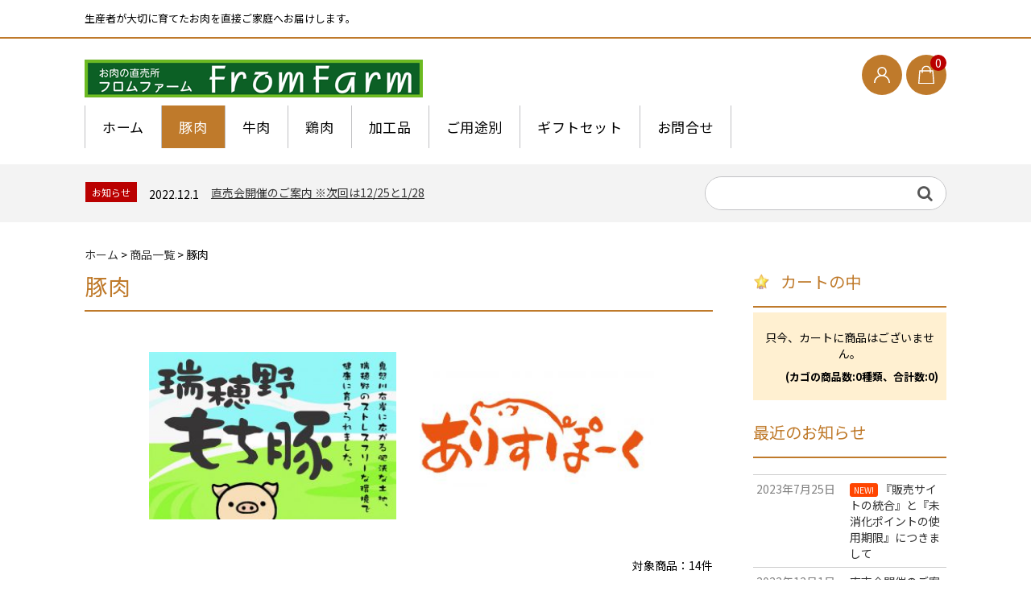

--- FILE ---
content_type: text/html; charset=UTF-8
request_url: https://myself.fromfarm.jp/category/item/pork
body_size: 27431
content:
<!DOCTYPE html>
<html lang="ja">

	<head>
		<!-- Yahoo! Tag -->
		<script async src="https://s.yimg.jp/images/listing/tool/cv/ytag.js"></script>
		<script>
			window.yjDataLayer = window.yjDataLayer || [];
			function ytag() { yjDataLayer.push(arguments); }
			ytag({"type":"ycl_cookie"});
		</script>
		<!-- Global site tag (gtag.js) - Google Analytics -->
		<script async src="https://www.googletagmanager.com/gtag/js?id=UA-98709248-2"></script>
		<script>
			window.dataLayer = window.dataLayer || [];
			function gtag(){dataLayer.push(arguments);}
			gtag('js', new Date());
			
			gtag('config', 'UA-98709248-2');
		</script>
		<!-- Global site tag (gtag.js) - Google Ads: 852308959 -->
		<script async src="https://www.googletagmanager.com/gtag/js?id=AW-852308959"></script>
		<script>
			window.dataLayer = window.dataLayer || [];
			function gtag(){dataLayer.push(arguments);}
			gtag('js', new Date());
			
			gtag('config', 'AW-852308959');
		</script>
		<script>
			gtag('event', 'page_view', {
				'send_to': 'AW-852308959',
				'value': 'replace with value',
				'items': [{
					'id': 'replace with value',
					'google_business_vertical': 'retail'
				}]
			});
		</script>

		<link href="https://fonts.googleapis.com/css2?family=Noto+Sans+JP:wght@300;400;500;700;900&display=swap" rel="stylesheet">
		<meta charset="UTF-8" />
		<meta name="viewport" content="width=device-width, user-scalable=no">
		<meta name="format-detection" content="telephone=no"/>
		<title>メンテナンス中 | お肉の直売所 | FromFarm</title>
<meta name='robots' content='max-image-preview:large' />
<script type='application/javascript'>console.log('PixelYourSite Free version 9.2.0');</script>
<link rel='dns-prefetch' href='//fonts.googleapis.com' />
<link rel='dns-prefetch' href='//s.w.org' />
<link rel="alternate" type="application/rss+xml" title="お肉の直売所 | FromFarm &raquo; 豚肉 カテゴリーのフィード" href="https://myself.fromfarm.jp/category/item/pork/feed" />
		<!-- This site uses the Google Analytics by MonsterInsights plugin v8.10.0 - Using Analytics tracking - https://www.monsterinsights.com/ -->
							<script
				src="//www.googletagmanager.com/gtag/js?id=UA-98709248-2"  data-cfasync="false" data-wpfc-render="false" type="text/javascript" async></script>
			<script data-cfasync="false" data-wpfc-render="false" type="text/javascript">
				var mi_version = '8.10.0';
				var mi_track_user = true;
				var mi_no_track_reason = '';
				
								var disableStrs = [
															'ga-disable-UA-98709248-2',
									];

				/* Function to detect opted out users */
				function __gtagTrackerIsOptedOut() {
					for (var index = 0; index < disableStrs.length; index++) {
						if (document.cookie.indexOf(disableStrs[index] + '=true') > -1) {
							return true;
						}
					}

					return false;
				}

				/* Disable tracking if the opt-out cookie exists. */
				if (__gtagTrackerIsOptedOut()) {
					for (var index = 0; index < disableStrs.length; index++) {
						window[disableStrs[index]] = true;
					}
				}

				/* Opt-out function */
				function __gtagTrackerOptout() {
					for (var index = 0; index < disableStrs.length; index++) {
						document.cookie = disableStrs[index] + '=true; expires=Thu, 31 Dec 2099 23:59:59 UTC; path=/';
						window[disableStrs[index]] = true;
					}
				}

				if ('undefined' === typeof gaOptout) {
					function gaOptout() {
						__gtagTrackerOptout();
					}
				}
								window.dataLayer = window.dataLayer || [];

				window.MonsterInsightsDualTracker = {
					helpers: {},
					trackers: {},
				};
				if (mi_track_user) {
					function __gtagDataLayer() {
						dataLayer.push(arguments);
					}

					function __gtagTracker(type, name, parameters) {
						if (!parameters) {
							parameters = {};
						}

						if (parameters.send_to) {
							__gtagDataLayer.apply(null, arguments);
							return;
						}

						if (type === 'event') {
							
														parameters.send_to = monsterinsights_frontend.ua;
							__gtagDataLayer(type, name, parameters);
													} else {
							__gtagDataLayer.apply(null, arguments);
						}
					}

					__gtagTracker('js', new Date());
					__gtagTracker('set', {
						'developer_id.dZGIzZG': true,
											});
															__gtagTracker('config', 'UA-98709248-2', {"forceSSL":"true","link_attribution":"true","page_path":"wc_maintenance"} );
										window.gtag = __gtagTracker;										(function () {
						/* https://developers.google.com/analytics/devguides/collection/analyticsjs/ */
						/* ga and __gaTracker compatibility shim. */
						var noopfn = function () {
							return null;
						};
						var newtracker = function () {
							return new Tracker();
						};
						var Tracker = function () {
							return null;
						};
						var p = Tracker.prototype;
						p.get = noopfn;
						p.set = noopfn;
						p.send = function () {
							var args = Array.prototype.slice.call(arguments);
							args.unshift('send');
							__gaTracker.apply(null, args);
						};
						var __gaTracker = function () {
							var len = arguments.length;
							if (len === 0) {
								return;
							}
							var f = arguments[len - 1];
							if (typeof f !== 'object' || f === null || typeof f.hitCallback !== 'function') {
								if ('send' === arguments[0]) {
									var hitConverted, hitObject = false, action;
									if ('event' === arguments[1]) {
										if ('undefined' !== typeof arguments[3]) {
											hitObject = {
												'eventAction': arguments[3],
												'eventCategory': arguments[2],
												'eventLabel': arguments[4],
												'value': arguments[5] ? arguments[5] : 1,
											}
										}
									}
									if ('pageview' === arguments[1]) {
										if ('undefined' !== typeof arguments[2]) {
											hitObject = {
												'eventAction': 'page_view',
												'page_path': arguments[2],
											}
										}
									}
									if (typeof arguments[2] === 'object') {
										hitObject = arguments[2];
									}
									if (typeof arguments[5] === 'object') {
										Object.assign(hitObject, arguments[5]);
									}
									if ('undefined' !== typeof arguments[1].hitType) {
										hitObject = arguments[1];
										if ('pageview' === hitObject.hitType) {
											hitObject.eventAction = 'page_view';
										}
									}
									if (hitObject) {
										action = 'timing' === arguments[1].hitType ? 'timing_complete' : hitObject.eventAction;
										hitConverted = mapArgs(hitObject);
										__gtagTracker('event', action, hitConverted);
									}
								}
								return;
							}

							function mapArgs(args) {
								var arg, hit = {};
								var gaMap = {
									'eventCategory': 'event_category',
									'eventAction': 'event_action',
									'eventLabel': 'event_label',
									'eventValue': 'event_value',
									'nonInteraction': 'non_interaction',
									'timingCategory': 'event_category',
									'timingVar': 'name',
									'timingValue': 'value',
									'timingLabel': 'event_label',
									'page': 'page_path',
									'location': 'page_location',
									'title': 'page_title',
								};
								for (arg in args) {
																		if (!(!args.hasOwnProperty(arg) || !gaMap.hasOwnProperty(arg))) {
										hit[gaMap[arg]] = args[arg];
									} else {
										hit[arg] = args[arg];
									}
								}
								return hit;
							}

							try {
								f.hitCallback();
							} catch (ex) {
							}
						};
						__gaTracker.create = newtracker;
						__gaTracker.getByName = newtracker;
						__gaTracker.getAll = function () {
							return [];
						};
						__gaTracker.remove = noopfn;
						__gaTracker.loaded = true;
						window['__gaTracker'] = __gaTracker;
					})();
									} else {
										console.log("");
					(function () {
						function __gtagTracker() {
							return null;
						}

						window['__gtagTracker'] = __gtagTracker;
						window['gtag'] = __gtagTracker;
					})();
									}
			</script>
				<!-- / Google Analytics by MonsterInsights -->
		<script type="text/javascript">
window._wpemojiSettings = {"baseUrl":"https:\/\/s.w.org\/images\/core\/emoji\/14.0.0\/72x72\/","ext":".png","svgUrl":"https:\/\/s.w.org\/images\/core\/emoji\/14.0.0\/svg\/","svgExt":".svg","source":{"concatemoji":"https:\/\/myself.fromfarm.jp\/wp-includes\/js\/wp-emoji-release.min.js?ver=6.0.11"}};
/*! This file is auto-generated */
!function(e,a,t){var n,r,o,i=a.createElement("canvas"),p=i.getContext&&i.getContext("2d");function s(e,t){var a=String.fromCharCode,e=(p.clearRect(0,0,i.width,i.height),p.fillText(a.apply(this,e),0,0),i.toDataURL());return p.clearRect(0,0,i.width,i.height),p.fillText(a.apply(this,t),0,0),e===i.toDataURL()}function c(e){var t=a.createElement("script");t.src=e,t.defer=t.type="text/javascript",a.getElementsByTagName("head")[0].appendChild(t)}for(o=Array("flag","emoji"),t.supports={everything:!0,everythingExceptFlag:!0},r=0;r<o.length;r++)t.supports[o[r]]=function(e){if(!p||!p.fillText)return!1;switch(p.textBaseline="top",p.font="600 32px Arial",e){case"flag":return s([127987,65039,8205,9895,65039],[127987,65039,8203,9895,65039])?!1:!s([55356,56826,55356,56819],[55356,56826,8203,55356,56819])&&!s([55356,57332,56128,56423,56128,56418,56128,56421,56128,56430,56128,56423,56128,56447],[55356,57332,8203,56128,56423,8203,56128,56418,8203,56128,56421,8203,56128,56430,8203,56128,56423,8203,56128,56447]);case"emoji":return!s([129777,127995,8205,129778,127999],[129777,127995,8203,129778,127999])}return!1}(o[r]),t.supports.everything=t.supports.everything&&t.supports[o[r]],"flag"!==o[r]&&(t.supports.everythingExceptFlag=t.supports.everythingExceptFlag&&t.supports[o[r]]);t.supports.everythingExceptFlag=t.supports.everythingExceptFlag&&!t.supports.flag,t.DOMReady=!1,t.readyCallback=function(){t.DOMReady=!0},t.supports.everything||(n=function(){t.readyCallback()},a.addEventListener?(a.addEventListener("DOMContentLoaded",n,!1),e.addEventListener("load",n,!1)):(e.attachEvent("onload",n),a.attachEvent("onreadystatechange",function(){"complete"===a.readyState&&t.readyCallback()})),(e=t.source||{}).concatemoji?c(e.concatemoji):e.wpemoji&&e.twemoji&&(c(e.twemoji),c(e.wpemoji)))}(window,document,window._wpemojiSettings);
</script>
<style type="text/css">
img.wp-smiley,
img.emoji {
	display: inline !important;
	border: none !important;
	box-shadow: none !important;
	height: 1em !important;
	width: 1em !important;
	margin: 0 0.07em !important;
	vertical-align: -0.1em !important;
	background: none !important;
	padding: 0 !important;
}
</style>
	<link rel='stylesheet' id='parent-style-css'  href='https://myself.fromfarm.jp/wp-content/themes/welcart_basic/style.css?ver=6.0.11' type='text/css' media='all' />
<link rel='stylesheet' id='parent-welcart-style-css'  href='https://myself.fromfarm.jp/wp-content/themes/welcart_basic/usces_cart.css?ver=1.0' type='text/css' media='all' />
<link rel='stylesheet' id='google-fonts-sans-css'  href='https://fonts.googleapis.com/css?family=Suranna%7CWork+Sans&#038;ver=6.0.11' type='text/css' media='all' />
<link rel='stylesheet' id='parent-widget_cart-css'  href='https://myself.fromfarm.jp/wp-content/themes/welcart_basic/wcex_widget_cart.css?ver=1.0' type='text/css' media='all' />
<link rel='stylesheet' id='fixed-header-style-css'  href='https://myself.fromfarm.jp/wp-content/themes/welcart_basic-beldad/assets/vendor/fixed-header/fixed-header.css?ver=1.0' type='text/css' media='all' />
<link rel='stylesheet' id='slick-style-css'  href='https://myself.fromfarm.jp/wp-content/themes/welcart_basic-beldad/assets/vendor/slick/slick.css?ver=1.0' type='text/css' media='all' />
<link rel='stylesheet' id='slick-theme-style-css'  href='https://myself.fromfarm.jp/wp-content/themes/welcart_basic-beldad/assets/vendor/slick/slick-theme.css?ver=1.0' type='text/css' media='all' />
<link rel='stylesheet' id='wp-block-library-css'  href='https://myself.fromfarm.jp/wp-includes/css/dist/block-library/style.min.css?ver=6.0.11' type='text/css' media='all' />
<style id='global-styles-inline-css' type='text/css'>
body{--wp--preset--color--black: #000000;--wp--preset--color--cyan-bluish-gray: #abb8c3;--wp--preset--color--white: #ffffff;--wp--preset--color--pale-pink: #f78da7;--wp--preset--color--vivid-red: #cf2e2e;--wp--preset--color--luminous-vivid-orange: #ff6900;--wp--preset--color--luminous-vivid-amber: #fcb900;--wp--preset--color--light-green-cyan: #7bdcb5;--wp--preset--color--vivid-green-cyan: #00d084;--wp--preset--color--pale-cyan-blue: #8ed1fc;--wp--preset--color--vivid-cyan-blue: #0693e3;--wp--preset--color--vivid-purple: #9b51e0;--wp--preset--gradient--vivid-cyan-blue-to-vivid-purple: linear-gradient(135deg,rgba(6,147,227,1) 0%,rgb(155,81,224) 100%);--wp--preset--gradient--light-green-cyan-to-vivid-green-cyan: linear-gradient(135deg,rgb(122,220,180) 0%,rgb(0,208,130) 100%);--wp--preset--gradient--luminous-vivid-amber-to-luminous-vivid-orange: linear-gradient(135deg,rgba(252,185,0,1) 0%,rgba(255,105,0,1) 100%);--wp--preset--gradient--luminous-vivid-orange-to-vivid-red: linear-gradient(135deg,rgba(255,105,0,1) 0%,rgb(207,46,46) 100%);--wp--preset--gradient--very-light-gray-to-cyan-bluish-gray: linear-gradient(135deg,rgb(238,238,238) 0%,rgb(169,184,195) 100%);--wp--preset--gradient--cool-to-warm-spectrum: linear-gradient(135deg,rgb(74,234,220) 0%,rgb(151,120,209) 20%,rgb(207,42,186) 40%,rgb(238,44,130) 60%,rgb(251,105,98) 80%,rgb(254,248,76) 100%);--wp--preset--gradient--blush-light-purple: linear-gradient(135deg,rgb(255,206,236) 0%,rgb(152,150,240) 100%);--wp--preset--gradient--blush-bordeaux: linear-gradient(135deg,rgb(254,205,165) 0%,rgb(254,45,45) 50%,rgb(107,0,62) 100%);--wp--preset--gradient--luminous-dusk: linear-gradient(135deg,rgb(255,203,112) 0%,rgb(199,81,192) 50%,rgb(65,88,208) 100%);--wp--preset--gradient--pale-ocean: linear-gradient(135deg,rgb(255,245,203) 0%,rgb(182,227,212) 50%,rgb(51,167,181) 100%);--wp--preset--gradient--electric-grass: linear-gradient(135deg,rgb(202,248,128) 0%,rgb(113,206,126) 100%);--wp--preset--gradient--midnight: linear-gradient(135deg,rgb(2,3,129) 0%,rgb(40,116,252) 100%);--wp--preset--duotone--dark-grayscale: url('#wp-duotone-dark-grayscale');--wp--preset--duotone--grayscale: url('#wp-duotone-grayscale');--wp--preset--duotone--purple-yellow: url('#wp-duotone-purple-yellow');--wp--preset--duotone--blue-red: url('#wp-duotone-blue-red');--wp--preset--duotone--midnight: url('#wp-duotone-midnight');--wp--preset--duotone--magenta-yellow: url('#wp-duotone-magenta-yellow');--wp--preset--duotone--purple-green: url('#wp-duotone-purple-green');--wp--preset--duotone--blue-orange: url('#wp-duotone-blue-orange');--wp--preset--font-size--small: 13px;--wp--preset--font-size--medium: 20px;--wp--preset--font-size--large: 36px;--wp--preset--font-size--x-large: 42px;}.has-black-color{color: var(--wp--preset--color--black) !important;}.has-cyan-bluish-gray-color{color: var(--wp--preset--color--cyan-bluish-gray) !important;}.has-white-color{color: var(--wp--preset--color--white) !important;}.has-pale-pink-color{color: var(--wp--preset--color--pale-pink) !important;}.has-vivid-red-color{color: var(--wp--preset--color--vivid-red) !important;}.has-luminous-vivid-orange-color{color: var(--wp--preset--color--luminous-vivid-orange) !important;}.has-luminous-vivid-amber-color{color: var(--wp--preset--color--luminous-vivid-amber) !important;}.has-light-green-cyan-color{color: var(--wp--preset--color--light-green-cyan) !important;}.has-vivid-green-cyan-color{color: var(--wp--preset--color--vivid-green-cyan) !important;}.has-pale-cyan-blue-color{color: var(--wp--preset--color--pale-cyan-blue) !important;}.has-vivid-cyan-blue-color{color: var(--wp--preset--color--vivid-cyan-blue) !important;}.has-vivid-purple-color{color: var(--wp--preset--color--vivid-purple) !important;}.has-black-background-color{background-color: var(--wp--preset--color--black) !important;}.has-cyan-bluish-gray-background-color{background-color: var(--wp--preset--color--cyan-bluish-gray) !important;}.has-white-background-color{background-color: var(--wp--preset--color--white) !important;}.has-pale-pink-background-color{background-color: var(--wp--preset--color--pale-pink) !important;}.has-vivid-red-background-color{background-color: var(--wp--preset--color--vivid-red) !important;}.has-luminous-vivid-orange-background-color{background-color: var(--wp--preset--color--luminous-vivid-orange) !important;}.has-luminous-vivid-amber-background-color{background-color: var(--wp--preset--color--luminous-vivid-amber) !important;}.has-light-green-cyan-background-color{background-color: var(--wp--preset--color--light-green-cyan) !important;}.has-vivid-green-cyan-background-color{background-color: var(--wp--preset--color--vivid-green-cyan) !important;}.has-pale-cyan-blue-background-color{background-color: var(--wp--preset--color--pale-cyan-blue) !important;}.has-vivid-cyan-blue-background-color{background-color: var(--wp--preset--color--vivid-cyan-blue) !important;}.has-vivid-purple-background-color{background-color: var(--wp--preset--color--vivid-purple) !important;}.has-black-border-color{border-color: var(--wp--preset--color--black) !important;}.has-cyan-bluish-gray-border-color{border-color: var(--wp--preset--color--cyan-bluish-gray) !important;}.has-white-border-color{border-color: var(--wp--preset--color--white) !important;}.has-pale-pink-border-color{border-color: var(--wp--preset--color--pale-pink) !important;}.has-vivid-red-border-color{border-color: var(--wp--preset--color--vivid-red) !important;}.has-luminous-vivid-orange-border-color{border-color: var(--wp--preset--color--luminous-vivid-orange) !important;}.has-luminous-vivid-amber-border-color{border-color: var(--wp--preset--color--luminous-vivid-amber) !important;}.has-light-green-cyan-border-color{border-color: var(--wp--preset--color--light-green-cyan) !important;}.has-vivid-green-cyan-border-color{border-color: var(--wp--preset--color--vivid-green-cyan) !important;}.has-pale-cyan-blue-border-color{border-color: var(--wp--preset--color--pale-cyan-blue) !important;}.has-vivid-cyan-blue-border-color{border-color: var(--wp--preset--color--vivid-cyan-blue) !important;}.has-vivid-purple-border-color{border-color: var(--wp--preset--color--vivid-purple) !important;}.has-vivid-cyan-blue-to-vivid-purple-gradient-background{background: var(--wp--preset--gradient--vivid-cyan-blue-to-vivid-purple) !important;}.has-light-green-cyan-to-vivid-green-cyan-gradient-background{background: var(--wp--preset--gradient--light-green-cyan-to-vivid-green-cyan) !important;}.has-luminous-vivid-amber-to-luminous-vivid-orange-gradient-background{background: var(--wp--preset--gradient--luminous-vivid-amber-to-luminous-vivid-orange) !important;}.has-luminous-vivid-orange-to-vivid-red-gradient-background{background: var(--wp--preset--gradient--luminous-vivid-orange-to-vivid-red) !important;}.has-very-light-gray-to-cyan-bluish-gray-gradient-background{background: var(--wp--preset--gradient--very-light-gray-to-cyan-bluish-gray) !important;}.has-cool-to-warm-spectrum-gradient-background{background: var(--wp--preset--gradient--cool-to-warm-spectrum) !important;}.has-blush-light-purple-gradient-background{background: var(--wp--preset--gradient--blush-light-purple) !important;}.has-blush-bordeaux-gradient-background{background: var(--wp--preset--gradient--blush-bordeaux) !important;}.has-luminous-dusk-gradient-background{background: var(--wp--preset--gradient--luminous-dusk) !important;}.has-pale-ocean-gradient-background{background: var(--wp--preset--gradient--pale-ocean) !important;}.has-electric-grass-gradient-background{background: var(--wp--preset--gradient--electric-grass) !important;}.has-midnight-gradient-background{background: var(--wp--preset--gradient--midnight) !important;}.has-small-font-size{font-size: var(--wp--preset--font-size--small) !important;}.has-medium-font-size{font-size: var(--wp--preset--font-size--medium) !important;}.has-large-font-size{font-size: var(--wp--preset--font-size--large) !important;}.has-x-large-font-size{font-size: var(--wp--preset--font-size--x-large) !important;}
</style>
<link rel='stylesheet' id='better-recent-comments-css'  href='https://myself.fromfarm.jp/wp-content/plugins/better-recent-comments/assets/css/better-recent-comments.min.css?ver=6.0.11' type='text/css' media='all' />
<link rel='stylesheet' id='contact-form-7-css'  href='https://myself.fromfarm.jp/wp-content/plugins/contact-form-7/includes/css/styles.css?ver=5.6' type='text/css' media='all' />
<link rel='stylesheet' id='whats-new-style-css'  href='https://myself.fromfarm.jp/wp-content/plugins/whats-new-genarator/whats-new.css?ver=2.0.2' type='text/css' media='all' />
<link rel='stylesheet' id='wc-basic-style-css'  href='https://myself.fromfarm.jp/wp-content/themes/welcart_basic-beldad/style.css?ver=1.0' type='text/css' media='all' />
<link rel='stylesheet' id='font-awesome-css'  href='https://myself.fromfarm.jp/wp-content/themes/welcart_basic/font-awesome/font-awesome.min.css?ver=1.0' type='text/css' media='all' />
<link rel='stylesheet' id='dlsellerStyleSheets-css'  href='https://myself.fromfarm.jp/wp-content/plugins/wcex_dlseller/dlseller.css?ver=6.0.11' type='text/css' media='all' />
<link rel='stylesheet' id='tablepress-default-css'  href='https://myself.fromfarm.jp/wp-content/plugins/tablepress/css/default.min.css?ver=1.14' type='text/css' media='all' />
<link rel='stylesheet' id='wcex_widgetcart_style-css'  href='https://myself.fromfarm.jp/wp-content/themes/welcart_basic-beldad/wcex_widget_cart.css?ver=6.0.11' type='text/css' media='all' />
<link rel='stylesheet' id='usces_default_css-css'  href='https://myself.fromfarm.jp/wp-content/plugins/usc-e-shop/css/usces_default.css?ver=2.6.9.2205311' type='text/css' media='all' />
<link rel='stylesheet' id='dashicons-css'  href='https://myself.fromfarm.jp/wp-includes/css/dashicons.min.css?ver=6.0.11' type='text/css' media='all' />
<link rel='stylesheet' id='theme_cart_css-css'  href='https://myself.fromfarm.jp/wp-content/themes/welcart_basic-beldad/usces_cart.css?ver=2.6.9.2205311' type='text/css' media='all' />
<link rel='stylesheet' id='decent-comments-widget-css'  href='https://myself.fromfarm.jp/wp-content/plugins/decent-comments/css/decent-comments-widget.css' type='text/css' media='all' />
<script type='text/javascript' src='https://myself.fromfarm.jp/wp-includes/js/jquery/jquery.min.js?ver=3.6.0' id='jquery-core-js'></script>
<script type='text/javascript' src='https://myself.fromfarm.jp/wp-includes/js/jquery/jquery-migrate.min.js?ver=3.3.2' id='jquery-migrate-js'></script>
<script type='text/javascript' src='https://myself.fromfarm.jp/wp-content/themes/welcart_basic-beldad/assets/js/wcct-loading.js?ver=1.0' id='wcct-loading-js-js'></script>
<script type='text/javascript' src='https://myself.fromfarm.jp/wp-content/themes/welcart_basic-beldad/assets/vendor/fixed-header/fixed-header.js?ver=1.0' id='fixed-header-js-js'></script>
<script type='text/javascript' src='https://myself.fromfarm.jp/wp-content/themes/welcart_basic-beldad/assets/js/wcct-customized.js?ver=1.0' id='wcct-customized-js'></script>
<script type='text/javascript' src='https://myself.fromfarm.jp/wp-content/themes/welcart_basic-beldad/assets/vendor/slick/slick.min.js?ver=1.0' id='slick-js-js'></script>
<script type='text/javascript' src='https://myself.fromfarm.jp/wp-content/themes/welcart_basic-beldad/assets/js/wcct-slick.js?ver=1.0' id='wcct-slick-js-js'></script>
<script type='text/javascript' src='https://myself.fromfarm.jp/wp-content/themes/welcart_basic-beldad/assets/js/widget-slide.js?ver=1.0' id='wcct-widget-slide-js-js'></script>
<script type='text/javascript' src='https://myself.fromfarm.jp/wp-content/plugins/google-analytics-for-wordpress/assets/js/frontend-gtag.min.js?ver=8.10.0' id='monsterinsights-frontend-script-js'></script>
<script data-cfasync="false" data-wpfc-render="false" type="text/javascript" id='monsterinsights-frontend-script-js-extra'>/* <![CDATA[ */
var monsterinsights_frontend = {"js_events_tracking":"true","download_extensions":"doc,pdf,ppt,zip,xls,docx,pptx,xlsx","inbound_paths":"[{\"path\":\"\\\/go\\\/\",\"label\":\"affiliate\"},{\"path\":\"\\\/recommend\\\/\",\"label\":\"affiliate\"}]","home_url":"https:\/\/myself.fromfarm.jp","hash_tracking":"false","ua":"UA-98709248-2","v4_id":""};/* ]]> */
</script>
<script type='text/javascript' src='https://myself.fromfarm.jp/wp-content/themes/welcart_basic/js/front-customized.js?ver=1.0' id='wc-basic-js-js'></script>
<script type='text/javascript' src='https://myself.fromfarm.jp/wp-content/plugins/pixelyoursite/dist/scripts/jquery.bind-first-0.2.3.min.js?ver=6.0.11' id='jquery-bind-first-js'></script>
<script type='text/javascript' src='https://myself.fromfarm.jp/wp-content/plugins/pixelyoursite/dist/scripts/js.cookie-2.1.3.min.js?ver=2.1.3' id='js-cookie-js'></script>
<script type='text/javascript' id='pys-js-extra'>
/* <![CDATA[ */
var pysOptions = {"staticEvents":{"facebook":{"init_event":[{"delay":0,"type":"static","name":"PageView","pixelIds":["1156761094930049"],"eventID":"4cbd917a-1f01-46ca-8987-b4f947f17f4e","params":{"post_category":"\u5546\u54c1\u4e00\u89a7, \u745e\u7a42\u91ce\u3082\u3061\u8c5a, \u713c\u8089, \u751f\u59dc\u713c\u304d, \u8c5a\u8089","page_title":"\u8c5a\u8089","post_type":"category","post_id":18,"plugin":"PixelYourSite","user_role":"guest","event_url":"myself.fromfarm.jp\/category\/item\/pork"},"e_id":"init_event","ids":[],"hasTimeWindow":false,"timeWindow":0,"woo_order":"","edd_order":""}]}},"dynamicEvents":[],"triggerEvents":[],"triggerEventTypes":[],"facebook":{"pixelIds":["1156761094930049"],"advancedMatching":[],"removeMetadata":false,"contentParams":{"post_type":"category","post_id":18,"content_name":"\u8c5a\u8089"},"commentEventEnabled":true,"wooVariableAsSimple":false,"downloadEnabled":true,"formEventEnabled":true,"ajaxForServerEvent":true,"serverApiEnabled":true,"wooCRSendFromServer":false},"debug":"","siteUrl":"https:\/\/myself.fromfarm.jp","ajaxUrl":"https:\/\/myself.fromfarm.jp\/wp-admin\/admin-ajax.php","enable_remove_download_url_param":"1","cookie_duration":"7","last_visit_duration":"60","gdpr":{"ajax_enabled":false,"all_disabled_by_api":false,"facebook_disabled_by_api":false,"analytics_disabled_by_api":false,"google_ads_disabled_by_api":false,"pinterest_disabled_by_api":false,"bing_disabled_by_api":false,"facebook_prior_consent_enabled":true,"analytics_prior_consent_enabled":true,"google_ads_prior_consent_enabled":null,"pinterest_prior_consent_enabled":true,"bing_prior_consent_enabled":true,"cookiebot_integration_enabled":false,"cookiebot_facebook_consent_category":"marketing","cookiebot_analytics_consent_category":"statistics","cookiebot_google_ads_consent_category":null,"cookiebot_pinterest_consent_category":"marketing","cookiebot_bing_consent_category":"marketing","consent_magic_integration_enabled":false,"real_cookie_banner_integration_enabled":false,"cookie_notice_integration_enabled":false,"cookie_law_info_integration_enabled":false},"woo":{"enabled":false},"edd":{"enabled":false}};
/* ]]> */
</script>
<script type='text/javascript' src='https://myself.fromfarm.jp/wp-content/plugins/pixelyoursite/dist/scripts/public.js?ver=9.2.0' id='pys-js'></script>
<link rel="https://api.w.org/" href="https://myself.fromfarm.jp/wp-json/" /><link rel="alternate" type="application/json" href="https://myself.fromfarm.jp/wp-json/wp/v2/categories/18" /><link rel="EditURI" type="application/rsd+xml" title="RSD" href="https://myself.fromfarm.jp/xmlrpc.php?rsd" />
<link rel="wlwmanifest" type="application/wlwmanifest+xml" href="https://myself.fromfarm.jp/wp-includes/wlwmanifest.xml" /> 
<meta name="generator" content="WordPress 6.0.11" />
		<script>
			document.documentElement.className = document.documentElement.className.replace( 'no-js', 'js' );
		</script>
				<style>
			.no-js img.lazyload { display: none; }
			figure.wp-block-image img.lazyloading { min-width: 150px; }
							.lazyload, .lazyloading { opacity: 0; }
				.lazyloaded {
					opacity: 1;
					transition: opacity 400ms;
					transition-delay: 0ms;
				}
					</style>
		<script type='text/javascript'>
		/* <![CDATA[ */
			wcwc_cssObj = {
			'display': 'block', 
			'left': (jQuery(window).width()/2 - 100) + 'px', 
			'top': (jQuery(window).height()/2 - 40) + 'px', 
			'position': 'fixed'
			};
		/* ]]> */
		</script><link rel="icon" href="https://myself.fromfarm.jp/wp-content/uploads/2020/04/favicon.ico" sizes="32x32" />
<link rel="icon" href="https://myself.fromfarm.jp/wp-content/uploads/2020/04/favicon.ico" sizes="192x192" />
<link rel="apple-touch-icon" href="https://myself.fromfarm.jp/wp-content/uploads/2020/04/favicon.ico" />
<meta name="msapplication-TileImage" content="https://myself.fromfarm.jp/wp-content/uploads/2020/04/favicon.ico" />
		<style type="text/css" id="wp-custom-css">
			.section-head h2, .page-header h1 {
    font-family: 'Noto Sans JP', sans-serif;
    font-weight: 400 !important;
}

body {
	font-family: 'Noto Sans JP', sans-serif !important;
}
h1, h2, h3, h4, h5, h6, .site-title, .f-logo {
	font-family: 'Noto Sans JP', sans-serif;
}

.breadcrumbs {
    max-width: 1070px;
    margin: 0 auto 1em;
}
.displaynone {
    display: none !important;
}

/* トップ画像 切り分け */
@media screen and (max-width: 38.75em) {
	.header_sp_img {
  display: block !important;
	}
	.headerimg {
  display: none;
	}
}

/*.top {
    display: none;
}*/

/* カテゴリー一覧 */
.flexitem {
  display: flex;
	justify-content: center;
  align-items: center;
  align-content: center;
}
@media screen and (max-width: 38.75em) {
	.flexitem {
  display: block;
	}
}
.cattopimg img {
    margin: 10px;
    width: 96%;
}

/* カテゴリー説明枠線 */
.catbox {
	display: flex;
  align-items: center;
}
@media screen and (max-width: 38.75em) {
	.catbox{
		display: block;
	}
}
.catimg {
	width: 100%
}

.catbox{
    margin:2em 0;
    position: relative;
    padding: 0.5em 1.5em;
    border-top: solid 2px #ffdb90;
    border-bottom: solid 2px #ffdb90;
}
.catbox:before, .catbox:after{
    content: '';
    position: absolute;
    top: -10px;
    width: 2px;
    height: -webkit-calc(100% + 20px);
    height: calc(100% + 20px);
    background-color: #ffdb90;
}
.catbox:before {left: 10px;}
.catbox:after {right: 10px;}
.cattxt {
    margin: 10px; 
    padding: 10px;
	/*font-size: 1.15em*/
}

/* 商品詳細ページ 冷凍便表記 */
.colddeli {
    color: white;
    background-color: #3f7ae2;
    display: inline-block;
    padding: 5px;
}

/* サイドバー カート */
#wcex_widgetcart-2 h3.widget_title, #wcex_widgetcart-3 h3.widget_title {
    margin-bottom: 6px;
}
ul.wcex_widgetcart_body.ucart_widget_body {
    padding: 10px;
    background-color: #fff0d1;
}

/* 投稿から著者名非表示 */
.author {
    display: none !important;
}

/* お問合せ */
/************************************
** お問い合わせフォームの入力
************************************/
/*input[type="text"],
input[type="password"],
input[type="datetime"],
input[type="date"],
input[type="month"],
input[type="time"],
input[type="week"],
input[type="number"],
input[type="email"],
input[type="url"],
input[type="search"],
input[type="tel"],
input[type="color"],
select,
textarea,
.field {
  display: block;
  width: 100%;
  height: 45px;
  margin-bottom: 0;
  padding: 0 12px;
  border: 0;
  border-radius: 3px;
  background-color: #eff1f5;
  box-shadow: none;
  color: #5c6b80;
  font-size: 1em;
  vertical-align: middle;
  line-height: 45px;
  transition: background-color 0.24s ease-in-out;
}
textarea {
  max-width: 100%;
  min-height: 120px;
  line-height: 1.5em;
  padding: 0.5em;
  overflow: auto;
}
@media(max-width:500px) {
    .inquiry td,
    .inquiry th {
        display: block !important;
        width: 100% !important;
        border-top: none !important;
        -webkit-box-sizing: border-box !important;
        -moz-box-sizing: border-box !important;
        box-sizing: border-box !important
    }
    .inquiry tr:first-child th {
        border-top: 1px solid #d7d7d7 !important
    }
    .inquiry .any,
    .inquiry .haveto {
        font-size: 10px
    }
}
.inquiry th {
    text-align: left;
    font-size: 14px;
    color: #444;
    padding-right: 5px;
    width: 30%;
    background: #f7f7f7;
    border: solid 1px #d7d7d7
}
.inquiry td {
    font-size: 13px;
    border: solid 1px #d7d7d7
}
.entry-content .inquiry tr,
.entry-content table {
    border: solid 1px #d7d7d7
}
.haveto {
    font-size: 7px;
    padding: 5px;
    background: #ff9393;
    color: #fff;
    border-radius: 2px;
    margin-right: 5px;
    position: relative;
    bottom: 1px
}
.any {
    font-size: 7px;
    padding: 5px;
    background: #93c9ff;
    color: #fff;
    border-radius: 2px;
    margin-right: 5px;
    position: relative;
    bottom: 1px
}
.verticallist .wpcf7-list-item {
    display: block
}
#formbtn {
    display: block;
    /*padding: 15px;*/
    width: 350px;
    background: #ffaa56;
    color: #fff;
    font-size: 18px;
    font-weight: 700;
    border-radius: 2px;
    margin: 25px auto 0
}
#formbtn:hover {
    background: #fff;
    color: #ffaa56;
    border: 2px solid #ffaa56
}
th {
    font-weight: 700;
    text-transform: uppercase;
    padding: 13px
}
td {
    border-top: 1px solid #ededed;
    padding: 12px
}
input,
select,
textarea {
    border: 1px solid #dfdfdf;
    letter-spacing: 1px;
    margin: 0;
    max-width: 100%;
    resize: none
}
*/

/* 商品ページSKUセレクト */
dl.item-sku dd input[type=radio]:checked + label, dl.item-sku dd label:hover {
    border: 2px solid #bf7a2b;
}
dl.item-sku dd input[type=radio]:checked + label, dl.item-sku dd label:hover {
    border: 2px solid #bf7a2b;
}
.item-sku dt {
    color: #ba0000;
}

/* 商品ページ 個数制限コメント */
.orderlimit {
    border: 1px dotted;
    padding: 10px;
    margin-top: 20px;
    border-radius: 5px;
    color: #696969;
}
/* ギフトセット用 */
.caution_gift {
    border: 1px dotted;
    padding: 10px;
    margin-bottom: 20px;
    border-radius: 5px;
    color: #696969;
}

/* ギフトセット商品説明箇所 */
.message_gift {
    background-color: #bf7a2b4f;
    padding: 10px;
    text-align: center;
}
.message_gift p {
    margin: 0;
    font-size: 1.2em;
    line-height: 22px;
}
h3.message.typesquare_tags {
    font-size: 1.5em;
    margin-top: 0.5em;
}

/* 送料無料アイコン */
p.sfree {
    margin: 0.7em 0 0;
}
.sfree span {
    background: linear-gradient(transparent 30%, #fbd 30%);
    background: #ba0000;
    font-size: 1.1em;
    color: white;
    font-weight: bold;
    padding: 3px 5px;
}

/* カートページ追記 */
.header_explanation, .footer_explanation {
    font-size: 1.1em;
    color: red;
}

/*商品一覧カートボタン */
form {
    text-align: center;
}
 
.products-box .skubutton {
    font-size: 0.7em;
    height: 30px !important;
    line-height: 0 !important;
}
.product-list .skubutton {
    font-size: 0.7em;
    height: 30px !important;
    line-height: 0 !important;
}

/* 直売会　動画 */
.chokubai {
    display: flex;
    justify-content: space-between;
    align-items: center;
    width: 89%;
    margin: 0 auto;
	background-color: #f1c99c;
    padding: 0.5em;
}
.youvideo {
    width: 74%;
    height: 240px;
}
@media screen and (min-width: 38.75em) {
.sp {
    display: none;
	}}
@media screen and (max-width: 38.75em) {
	.youvideo {
    width: 100%;
}
	.chokubai {
    display: block;
}
	/*.chokubanner {
    width: 240px;
}*/
	.pc {
    display: none;
}
}
.eventdate {
    text-align: center;
    font-size: 1.2em;
    color: #bf7a2b;
    font-weight: bold;
}		</style>
				<!-- facebook meta -->
		<meta name="facebook-domain-verification" content="9ofinmbgs12h38eiykmiwd4960rnse" />
	</head>

		<body class="archive category category-pork category-18 lang-ja">
	
		<svg xmlns="http://www.w3.org/2000/svg" viewBox="0 0 0 0" width="0" height="0" focusable="false" role="none" style="visibility: hidden; position: absolute; left: -9999px; overflow: hidden;" ><defs><filter id="wp-duotone-dark-grayscale"><feColorMatrix color-interpolation-filters="sRGB" type="matrix" values=" .299 .587 .114 0 0 .299 .587 .114 0 0 .299 .587 .114 0 0 .299 .587 .114 0 0 " /><feComponentTransfer color-interpolation-filters="sRGB" ><feFuncR type="table" tableValues="0 0.49803921568627" /><feFuncG type="table" tableValues="0 0.49803921568627" /><feFuncB type="table" tableValues="0 0.49803921568627" /><feFuncA type="table" tableValues="1 1" /></feComponentTransfer><feComposite in2="SourceGraphic" operator="in" /></filter></defs></svg><svg xmlns="http://www.w3.org/2000/svg" viewBox="0 0 0 0" width="0" height="0" focusable="false" role="none" style="visibility: hidden; position: absolute; left: -9999px; overflow: hidden;" ><defs><filter id="wp-duotone-grayscale"><feColorMatrix color-interpolation-filters="sRGB" type="matrix" values=" .299 .587 .114 0 0 .299 .587 .114 0 0 .299 .587 .114 0 0 .299 .587 .114 0 0 " /><feComponentTransfer color-interpolation-filters="sRGB" ><feFuncR type="table" tableValues="0 1" /><feFuncG type="table" tableValues="0 1" /><feFuncB type="table" tableValues="0 1" /><feFuncA type="table" tableValues="1 1" /></feComponentTransfer><feComposite in2="SourceGraphic" operator="in" /></filter></defs></svg><svg xmlns="http://www.w3.org/2000/svg" viewBox="0 0 0 0" width="0" height="0" focusable="false" role="none" style="visibility: hidden; position: absolute; left: -9999px; overflow: hidden;" ><defs><filter id="wp-duotone-purple-yellow"><feColorMatrix color-interpolation-filters="sRGB" type="matrix" values=" .299 .587 .114 0 0 .299 .587 .114 0 0 .299 .587 .114 0 0 .299 .587 .114 0 0 " /><feComponentTransfer color-interpolation-filters="sRGB" ><feFuncR type="table" tableValues="0.54901960784314 0.98823529411765" /><feFuncG type="table" tableValues="0 1" /><feFuncB type="table" tableValues="0.71764705882353 0.25490196078431" /><feFuncA type="table" tableValues="1 1" /></feComponentTransfer><feComposite in2="SourceGraphic" operator="in" /></filter></defs></svg><svg xmlns="http://www.w3.org/2000/svg" viewBox="0 0 0 0" width="0" height="0" focusable="false" role="none" style="visibility: hidden; position: absolute; left: -9999px; overflow: hidden;" ><defs><filter id="wp-duotone-blue-red"><feColorMatrix color-interpolation-filters="sRGB" type="matrix" values=" .299 .587 .114 0 0 .299 .587 .114 0 0 .299 .587 .114 0 0 .299 .587 .114 0 0 " /><feComponentTransfer color-interpolation-filters="sRGB" ><feFuncR type="table" tableValues="0 1" /><feFuncG type="table" tableValues="0 0.27843137254902" /><feFuncB type="table" tableValues="0.5921568627451 0.27843137254902" /><feFuncA type="table" tableValues="1 1" /></feComponentTransfer><feComposite in2="SourceGraphic" operator="in" /></filter></defs></svg><svg xmlns="http://www.w3.org/2000/svg" viewBox="0 0 0 0" width="0" height="0" focusable="false" role="none" style="visibility: hidden; position: absolute; left: -9999px; overflow: hidden;" ><defs><filter id="wp-duotone-midnight"><feColorMatrix color-interpolation-filters="sRGB" type="matrix" values=" .299 .587 .114 0 0 .299 .587 .114 0 0 .299 .587 .114 0 0 .299 .587 .114 0 0 " /><feComponentTransfer color-interpolation-filters="sRGB" ><feFuncR type="table" tableValues="0 0" /><feFuncG type="table" tableValues="0 0.64705882352941" /><feFuncB type="table" tableValues="0 1" /><feFuncA type="table" tableValues="1 1" /></feComponentTransfer><feComposite in2="SourceGraphic" operator="in" /></filter></defs></svg><svg xmlns="http://www.w3.org/2000/svg" viewBox="0 0 0 0" width="0" height="0" focusable="false" role="none" style="visibility: hidden; position: absolute; left: -9999px; overflow: hidden;" ><defs><filter id="wp-duotone-magenta-yellow"><feColorMatrix color-interpolation-filters="sRGB" type="matrix" values=" .299 .587 .114 0 0 .299 .587 .114 0 0 .299 .587 .114 0 0 .299 .587 .114 0 0 " /><feComponentTransfer color-interpolation-filters="sRGB" ><feFuncR type="table" tableValues="0.78039215686275 1" /><feFuncG type="table" tableValues="0 0.94901960784314" /><feFuncB type="table" tableValues="0.35294117647059 0.47058823529412" /><feFuncA type="table" tableValues="1 1" /></feComponentTransfer><feComposite in2="SourceGraphic" operator="in" /></filter></defs></svg><svg xmlns="http://www.w3.org/2000/svg" viewBox="0 0 0 0" width="0" height="0" focusable="false" role="none" style="visibility: hidden; position: absolute; left: -9999px; overflow: hidden;" ><defs><filter id="wp-duotone-purple-green"><feColorMatrix color-interpolation-filters="sRGB" type="matrix" values=" .299 .587 .114 0 0 .299 .587 .114 0 0 .299 .587 .114 0 0 .299 .587 .114 0 0 " /><feComponentTransfer color-interpolation-filters="sRGB" ><feFuncR type="table" tableValues="0.65098039215686 0.40392156862745" /><feFuncG type="table" tableValues="0 1" /><feFuncB type="table" tableValues="0.44705882352941 0.4" /><feFuncA type="table" tableValues="1 1" /></feComponentTransfer><feComposite in2="SourceGraphic" operator="in" /></filter></defs></svg><svg xmlns="http://www.w3.org/2000/svg" viewBox="0 0 0 0" width="0" height="0" focusable="false" role="none" style="visibility: hidden; position: absolute; left: -9999px; overflow: hidden;" ><defs><filter id="wp-duotone-blue-orange"><feColorMatrix color-interpolation-filters="sRGB" type="matrix" values=" .299 .587 .114 0 0 .299 .587 .114 0 0 .299 .587 .114 0 0 .299 .587 .114 0 0 " /><feComponentTransfer color-interpolation-filters="sRGB" ><feFuncR type="table" tableValues="0.098039215686275 1" /><feFuncG type="table" tableValues="0 0.66274509803922" /><feFuncB type="table" tableValues="0.84705882352941 0.41960784313725" /><feFuncA type="table" tableValues="1 1" /></feComponentTransfer><feComposite in2="SourceGraphic" operator="in" /></filter></defs></svg>		
								<div id="loader-bg">
				<div id="loader">
					<i class="fa fa-spinner fa-pulse animated"></i>
					<p>Now Loading...</p>
				</div>
			</div>
					
		<div class="site">

			<header id="masthead" class="site-header" role="banner">
				<div class="inner">
									<div class="top">
						<p class="site-description">生産者が大切に育てたお肉を直接ご家庭へお届けします。</p>
					</div><!-- .top -->
				
					<div class="bottom cf">

						<div class="column1070">

															<div class="site-title">
								<a href="https://myself.fromfarm.jp/" title="お肉の直売所 | FromFarm" rel="home">
																			<img  alt="お肉の直売所 | FromFarm" data-src="https://myself.fromfarm.jp/wp-content/uploads/2020/06/logo2_420x72.gif" class="lazyload" src="[data-uri]"><noscript><img src="https://myself.fromfarm.jp/wp-content/uploads/2020/06/logo2_420x72.gif" alt="お肉の直売所 | FromFarm"></noscript>
										
								</a>
							</div>

							
							<div class="cf h-column">

																<div class="incart widgetcart list">
									<div class="iconbtn"><img  alt="bag" data-src="https://myself.fromfarm.jp/wp-content/themes/welcart_basic-beldad/assets/images/bag.svg" class="lazyload" src="[data-uri]"><noscript><img src="https://myself.fromfarm.jp/wp-content/themes/welcart_basic-beldad/assets/images/bag.svg" alt="bag"></noscript><span class="total-quant" id="widgetcart-total-quant" />0</span></div>
									<div class="view-cart-wrap">

										<div class="close"><img  alt="close" data-src="https://myself.fromfarm.jp/wp-content/themes/welcart_basic-beldad/assets/images/close.svg" class="lazyload" src="[data-uri]" /><noscript><img  alt="close" data-src="https://myself.fromfarm.jp/wp-content/themes/welcart_basic-beldad/assets/images/close.svg" class="lazyload" src="[data-uri]" /><noscript><img  alt="close" data-src="https://myself.fromfarm.jp/wp-content/themes/welcart_basic-beldad/assets/images/close.svg" class="lazyload" src="[data-uri]" /><noscript><img src="https://myself.fromfarm.jp/wp-content/themes/welcart_basic-beldad/assets/images/close.svg" alt="close" /></noscript></noscript></noscript></div>

										<div class="view-cart">
											<div class="widgetcart-close-btn"><span class="icon"></span></div>
																						<div id="wgct_row"><div class="empty_cart">只今、カートに商品はございません。</div><table class="widgetcart_rows"><tr><th colspan="4" class="footer">(カゴの商品数:0種類、合計数:0)</th></tr></table>
	<script type="text/javascript">
		jQuery("#widgetcart-total-quant").html("0");
	</script></div>	
										</div><!-- .view-cart -->
									</div><!-- .view-cart-wrap -->

									<div id="wgct_alert"></div>
								</div><!-- .widgetcart -->
								
																<div class="membership list">

									<div class="iconbtn"><img  alt="user" data-src="https://myself.fromfarm.jp/wp-content/themes/welcart_basic-beldad/assets/images/user.svg" class="lazyload" src="[data-uri]" /><noscript><img src="https://myself.fromfarm.jp/wp-content/themes/welcart_basic-beldad/assets/images/user.svg" alt="user" /></noscript></div>

									<div class="over">
										<div class="over-inner">

											<div class="close"><img  alt="close" data-src="https://myself.fromfarm.jp/wp-content/themes/welcart_basic-beldad/assets/images/close.svg" class="lazyload" src="[data-uri]" /><noscript><img  alt="close" data-src="https://myself.fromfarm.jp/wp-content/themes/welcart_basic-beldad/assets/images/close.svg" class="lazyload" src="[data-uri]" /><noscript><img  alt="close" data-src="https://myself.fromfarm.jp/wp-content/themes/welcart_basic-beldad/assets/images/close.svg" class="lazyload" src="[data-uri]" /><noscript><img src="https://myself.fromfarm.jp/wp-content/themes/welcart_basic-beldad/assets/images/close.svg" alt="close" /></noscript></noscript></noscript></div>

											<ul class="cf">
																																					<li>ゲスト</li>
													<li><a href="https://myself.fromfarm.jp/usces-member?usces_page=login" class="usces_login_a">ログイン</a></li>
													<li><a href="https://myself.fromfarm.jp/usces-member?usces_page=newmember">新規会員登録</a></li>
																																			</ul>
										</div><!-- .over-inner -->
									</div>

								</div><!-- .membership -->
								
								<div class="menus list">

									<div class="iconbtn"><img  alt="menu" data-src="https://myself.fromfarm.jp/wp-content/themes/welcart_basic-beldad/assets/images/menu.svg" class="lazyload" src="[data-uri]" /><noscript><img src="https://myself.fromfarm.jp/wp-content/themes/welcart_basic-beldad/assets/images/menu.svg" alt="menu" /></noscript></div>

									<div id="mobile-menu" class="mobile-menu">

										<div class="close"><img  alt="close" data-src="https://myself.fromfarm.jp/wp-content/themes/welcart_basic-beldad/assets/images/close.svg" class="lazyload" src="[data-uri]" /><noscript><img  alt="close" data-src="https://myself.fromfarm.jp/wp-content/themes/welcart_basic-beldad/assets/images/close.svg" class="lazyload" src="[data-uri]" /><noscript><img  alt="close" data-src="https://myself.fromfarm.jp/wp-content/themes/welcart_basic-beldad/assets/images/close.svg" class="lazyload" src="[data-uri]" /><noscript><img src="https://myself.fromfarm.jp/wp-content/themes/welcart_basic-beldad/assets/images/close.svg" alt="close" /></noscript></noscript></noscript></div>

										<nav id="site-navigation" class="main-navigation cf" role="navigation">
										<div class="menu-main-menu-container"><ul id="menu-main-menu" class="menu"><li id="menu-item-3197" class="menu-item menu-item-type-custom menu-item-object-custom menu-item-home menu-item-3197"><a href="https://myself.fromfarm.jp/">ホーム</a></li>
<li id="menu-item-173" class="menu-item menu-item-type-taxonomy menu-item-object-category current-menu-item menu-item-has-children menu-item-173"><a href="https://myself.fromfarm.jp/category/item/pork" aria-current="page">豚肉</a>
<ul class="sub-menu">
	<li id="menu-item-145" class="menu-item menu-item-type-taxonomy menu-item-object-category menu-item-145"><a href="https://myself.fromfarm.jp/category/item/mochi">瑞穂野もち豚</a></li>
	<li id="menu-item-176" class="menu-item menu-item-type-taxonomy menu-item-object-category menu-item-176"><a href="https://myself.fromfarm.jp/category/item/arice">ありすぽーく</a></li>
</ul>
</li>
<li id="menu-item-178" class="menu-item menu-item-type-taxonomy menu-item-object-category menu-item-has-children menu-item-178"><a href="https://myself.fromfarm.jp/category/item/beef">牛肉</a>
<ul class="sub-menu">
	<li id="menu-item-635" class="menu-item menu-item-type-taxonomy menu-item-object-category menu-item-635"><a href="https://myself.fromfarm.jp/category/item/kanzaki">門崎丑</a></li>
	<li id="menu-item-636" class="menu-item menu-item-type-taxonomy menu-item-object-category menu-item-636"><a href="https://myself.fromfarm.jp/category/item/awagyu">阿波牛</a></li>
	<li id="menu-item-634" class="menu-item menu-item-type-taxonomy menu-item-object-category menu-item-634"><a href="https://myself.fromfarm.jp/category/item/toyonishi">豊西牛</a></li>
</ul>
</li>
<li id="menu-item-637" class="menu-item menu-item-type-taxonomy menu-item-object-category menu-item-has-children menu-item-637"><a href="https://myself.fromfarm.jp/category/item/chicken">鶏肉</a>
<ul class="sub-menu">
	<li id="menu-item-638" class="menu-item menu-item-type-taxonomy menu-item-object-category menu-item-638"><a href="https://myself.fromfarm.jp/category/item/odori">阿波尾鶏</a></li>
	<li id="menu-item-639" class="menu-item menu-item-type-taxonomy menu-item-object-category menu-item-639"><a href="https://myself.fromfarm.jp/category/item/irodori">阿波彩どり</a></li>
</ul>
</li>
<li id="menu-item-640" class="menu-item menu-item-type-taxonomy menu-item-object-category menu-item-has-children menu-item-640"><a href="https://myself.fromfarm.jp/category/item/processed">加工品</a>
<ul class="sub-menu">
	<li id="menu-item-717" class="menu-item menu-item-type-taxonomy menu-item-object-category menu-item-717"><a href="https://myself.fromfarm.jp/category/item/sausage">ウインナー</a></li>
	<li id="menu-item-713" class="menu-item menu-item-type-taxonomy menu-item-object-category menu-item-713"><a href="https://myself.fromfarm.jp/category/item/humburg">ハンバーグ</a></li>
	<li id="menu-item-715" class="menu-item menu-item-type-taxonomy menu-item-object-category menu-item-715"><a href="https://myself.fromfarm.jp/category/item/seasoned">味付き</a></li>
	<li id="menu-item-716" class="menu-item menu-item-type-taxonomy menu-item-object-category menu-item-716"><a href="https://myself.fromfarm.jp/category/item/hormone">ホルモン</a></li>
	<li id="menu-item-714" class="menu-item menu-item-type-taxonomy menu-item-object-category menu-item-714"><a href="https://myself.fromfarm.jp/category/item/others">その他</a></li>
</ul>
</li>
<li id="menu-item-1055" class="menu-item menu-item-type-custom menu-item-object-custom menu-item-has-children menu-item-1055"><a href="#">ご用途別</a>
<ul class="sub-menu">
	<li id="menu-item-1056" class="menu-item menu-item-type-taxonomy menu-item-object-category menu-item-1056"><a href="https://myself.fromfarm.jp/category/item/yakiniku">焼肉</a></li>
	<li id="menu-item-1057" class="menu-item menu-item-type-taxonomy menu-item-object-category menu-item-1057"><a href="https://myself.fromfarm.jp/category/item/steak">ステーキ</a></li>
	<li id="menu-item-1058" class="menu-item menu-item-type-taxonomy menu-item-object-category menu-item-1058"><a href="https://myself.fromfarm.jp/category/item/shabushabu">しゃぶしゃぶ・すき焼き</a></li>
	<li id="menu-item-1059" class="menu-item menu-item-type-taxonomy menu-item-object-category menu-item-1059"><a href="https://myself.fromfarm.jp/category/item/tonkatsu">とんかつ</a></li>
	<li id="menu-item-1060" class="menu-item menu-item-type-taxonomy menu-item-object-category menu-item-1060"><a href="https://myself.fromfarm.jp/category/item/syogayaki">生姜焼き</a></li>
	<li id="menu-item-1061" class="menu-item menu-item-type-taxonomy menu-item-object-category menu-item-1061"><a href="https://myself.fromfarm.jp/category/item/nimono">煮物 炒め物</a></li>
</ul>
</li>
<li id="menu-item-1227" class="menu-item menu-item-type-taxonomy menu-item-object-category menu-item-1227"><a href="https://myself.fromfarm.jp/category/item/gift">ギフトセット</a></li>
<li id="menu-item-809" class="menu-item menu-item-type-post_type menu-item-object-page menu-item-809"><a href="https://myself.fromfarm.jp/contact">お問合せ</a></li>
</ul></div>										</nav><!-- #site-navigation -->

																				
									</div><!-- .mobile-menu -->

																		<div class="gray-bg"></div>
									
								</div><!-- .menu -->

							</div><!-- .h-column -->
													
						</div><!-- .column1070 -->
						
					</div><!-- .bottom -->
		
				</div><!-- .inner -->
			</header>

			
			
				
				<div class="common-parts">
					<div class="column1070 cf">

						<div id="searchform" class="searchform">
						<form role="search" method="get" action="https://myself.fromfarm.jp/" >
		<div class="s-box">
			<input type="text" value="" name="s" id="head-s-text" class="search-text" />
			<input type="submit" id="head-s-submit" class="searchsubmit" value="&#xf002;" />
		</div>
    </form>						</div><!-- #searchform -->

													<div class="info-area">
								<div class="slider">
																	<div id="post-3387" class="cf">
										<div class="info-cat">お知らせ</div>
										<div class="info-date">2023.7.25</div>
										<div class="info-title">
											<a href="https://myself.fromfarm.jp/news/20230725">
																									『販売サイトの統合』と『未消化ポイントの使用期限』につきまして																							</a>
										</div>
									</div>
																	<div id="post-2511" class="cf">
										<div class="info-cat">お知らせ</div>
										<div class="info-date">2022.12.1</div>
										<div class="info-title">
											<a href="https://myself.fromfarm.jp/news/20221201">
																									直売会開催のご案内 ※次回は12/25と1/28																							</a>
										</div>
									</div>
																	<div id="post-3227" class="cf">
										<div class="info-cat">お知らせ</div>
										<div class="info-date">2022.11.1</div>
										<div class="info-title">
											<a href="https://myself.fromfarm.jp/news/20221101">
																									【送料無料ライン】を引き下げました。																							</a>
										</div>
									</div>
																</div><!-- .slider -->
							</div><!-- .info-area -->

											</div>
				</div>

				
			
						<div id="main" class="two-column right-set">

				<div class="site-content-wrap cf">
					<!-- Breadcrumb NavXT -->
					<div class="breadcrumbs" typeof="BreadcrumbList" vocab="https://schema.org/">
						<!-- Breadcrumb NavXT 7.0.2 -->
<span property="itemListElement" typeof="ListItem"><a property="item" typeof="WebPage" title="Go to お肉の直売所 | FromFarm." href="https://myself.fromfarm.jp" class="home" ><span property="name">ホーム</span></a><meta property="position" content="1"></span> &gt; <span property="itemListElement" typeof="ListItem"><a property="item" typeof="WebPage" title="Go to the 商品一覧 category archives." href="https://myself.fromfarm.jp/category/item" class="taxonomy category" ><span property="name">商品一覧</span></a><meta property="position" content="2"></span> &gt; <span class="archive taxonomy category current-item">豚肉</span>					</div>
		<div id="primary" class="site-content">
			<div id="content" role="main">

								<div class="page-header cf">
					<h1>豚肉</h1>
				</div><!-- .page-header -->

				<div class="category-info">
																<div class="cat-desc"><div class="flexitem">
<div class="cattopimg">
<a href="/category/item/mochi"><img  alt="" width="300" height="203"  data-src="http://myself.fromfarm.jp/wp-content/uploads/2020/06/cat_img_mochi-300x203.jpg" class="alignnone size-medium wp-image-330 lazyload" src="[data-uri]" /><noscript><img src="http://myself.fromfarm.jp/wp-content/uploads/2020/06/cat_img_mochi-300x203.jpg" alt="" width="300" height="203" class="alignnone size-medium wp-image-330" /></noscript></a>
</div>
<div class="cattopimg">
<a href="/category/item/arice"><img  alt="" width="300" height="203"  data-src="http://myself.fromfarm.jp/wp-content/uploads/2020/06/cat_img_arice-300x203.jpg" class="alignnone size-medium wp-image-331 lazyload" src="[data-uri]" /><noscript><img src="http://myself.fromfarm.jp/wp-content/uploads/2020/06/cat_img_arice-300x203.jpg" alt="" width="300" height="203" class="alignnone size-medium wp-image-331" /></noscript></a>
</div>
</div>
</div>
									</div>

				<div class="pagination-wrap top cf" data-scroll="once">
														<div class="count">対象商品：14件</div>
				</div><!-- .pagenation-wrap -->

				
					<div id="show" class="cf">
						<ul class="layout">
							<li>表示切替</li>
							<li class="grid current"><img  data-src='https://myself.fromfarm.jp/wp-content/themes/welcart_basic-beldad/assets/images/grid.svg' class='lazyload' src='[data-uri]'><noscript><img src="https://myself.fromfarm.jp/wp-content/themes/welcart_basic-beldad/assets/images/grid.svg"></noscript></li>
							<li class="list"><img  data-src='https://myself.fromfarm.jp/wp-content/themes/welcart_basic-beldad/assets/images/list.svg' class='lazyload' src='[data-uri]'><noscript><img src="https://myself.fromfarm.jp/wp-content/themes/welcart_basic-beldad/assets/images/list.svg"></noscript></li>
						</ul><!-- .layout -->
					</div><!-- #show -->

					<div class="product-list cf layout-grid">

					
												<div id="post-889" class="list post-889 post type-post status-publish format-standard category-item category-mochi category-yakiniku category-syogayaki category-pork">
							<a href="https://myself.fromfarm.jp/item/4002" rel="bookmark">
								<span class="thumbnail">
																		<img width="300" height="200"   alt="4002" data-srcset="https://myself.fromfarm.jp/wp-content/uploads/2020/08/4002-300x200.jpg 300w, https://myself.fromfarm.jp/wp-content/uploads/2020/08/4002-768x511.jpg 768w, https://myself.fromfarm.jp/wp-content/uploads/2020/08/4002.jpg 1024w"  data-src="https://myself.fromfarm.jp/wp-content/uploads/2020/08/4002-300x200.jpg" data-sizes="(max-width: 300px) 100vw, 300px" class="attachment-300x200 size-300x200 lazyload" src="[data-uri]" /><noscript><img width="300" height="200" src="https://myself.fromfarm.jp/wp-content/uploads/2020/08/4002-300x200.jpg" class="attachment-300x200 size-300x200" alt="4002" srcset="https://myself.fromfarm.jp/wp-content/uploads/2020/08/4002-300x200.jpg 300w, https://myself.fromfarm.jp/wp-content/uploads/2020/08/4002-768x511.jpg 768w, https://myself.fromfarm.jp/wp-content/uploads/2020/08/4002.jpg 1024w" sizes="(max-width: 300px) 100vw, 300px" /></noscript>																		<span class="itemsoldout">
											<span class="text">
												SOLD OUT																								<span class="sub_text">この商品へのお問い合わせ</span>
																							</span>
									</span>
																	</span>
								<span class="title">瑞穂野もち豚 ロース (スライス/生姜焼き) 250g</span>
								<ul class="cf opt-tag">
</ul>
								<span class="price">¥480<em class="tax">（税込）</em></span>
								
								<!-- 商品一覧にカートを入れるボタンを設置 -->
																
								<form action="https://myself.fromfarm.jp/usces-cart" method="post" name="889-4002">
<input name="zaikonum[889][4002]" type="hidden" id="zaikonum[889][4002]" value="0" />
<input name="zaiko[889][4002]" type="hidden" id="zaiko[889][4002]" value="0" />
<input name="gptekiyo[889][4002]" type="hidden" id="gptekiyo[889][4002]" value="0" />
<input name="skuPrice[889][4002]" type="hidden" id="skuPrice[889][4002]" value="480" />
<a name="cart_button"></a><input name="inCart[889][4002]" type="submit" id="inCart[889][4002]" class="skubutton" value="カートに入れる" onclick="return widgetcart.intoCart('889','4002')" /><input name="usces_referer" type="hidden" value="/category/item/pork" />
<input name="dlseller_transition" type="hidden" value="single_item" /></form><div class="direct_error_message"></div>
								
																<div class="excerpt"><p>瑞穂野もち豚 192円/100g（税込） ロース 薄切り(スライス/生姜焼き)250g) 柔らかくあっさりした赤身に旨味のある背脂がアクセント。老若男女問わずどなたでも美味しく召し上がっていただる王道部位です。生姜焼き等 [&hellip;]</p>
</div>
							</a>
						</div>
												<div id="post-409" class="list post-409 post type-post status-publish format-standard category-item category-mochi category-tonkatsu category-steak category-pork">
							<a href="https://myself.fromfarm.jp/item/4003" rel="bookmark">
								<span class="thumbnail">
																		<img width="300" height="200"   alt="4003" data-srcset="https://myself.fromfarm.jp/wp-content/uploads/2020/06/4003-300x200.jpg 300w, https://myself.fromfarm.jp/wp-content/uploads/2020/06/4003-768x511.jpg 768w, https://myself.fromfarm.jp/wp-content/uploads/2020/06/4003.jpg 1024w"  data-src="https://myself.fromfarm.jp/wp-content/uploads/2020/06/4003-300x200.jpg" data-sizes="(max-width: 300px) 100vw, 300px" class="attachment-300x200 size-300x200 lazyload" src="[data-uri]" /><noscript><img width="300" height="200" src="https://myself.fromfarm.jp/wp-content/uploads/2020/06/4003-300x200.jpg" class="attachment-300x200 size-300x200" alt="4003" srcset="https://myself.fromfarm.jp/wp-content/uploads/2020/06/4003-300x200.jpg 300w, https://myself.fromfarm.jp/wp-content/uploads/2020/06/4003-768x511.jpg 768w, https://myself.fromfarm.jp/wp-content/uploads/2020/06/4003.jpg 1024w" sizes="(max-width: 300px) 100vw, 300px" /></noscript>																		<span class="itemsoldout">
											<span class="text">
												SOLD OUT																								<span class="sub_text">この商品へのお問い合わせ</span>
																							</span>
									</span>
																	</span>
								<span class="title">瑞穂野もち豚 ロース 300g (とんかつ)</span>
								<ul class="cf opt-tag">
</ul>
								<span class="price">¥560<em class="tax">（税込）</em></span>
								
								<!-- 商品一覧にカートを入れるボタンを設置 -->
																
								<form action="https://myself.fromfarm.jp/usces-cart" method="post" name="409-4003">
<input name="zaikonum[409][4003]" type="hidden" id="zaikonum[409][4003]" value="0" />
<input name="zaiko[409][4003]" type="hidden" id="zaiko[409][4003]" value="0" />
<input name="gptekiyo[409][4003]" type="hidden" id="gptekiyo[409][4003]" value="0" />
<input name="skuPrice[409][4003]" type="hidden" id="skuPrice[409][4003]" value="560" />
<a name="cart_button"></a><input name="inCart[409][4003]" type="submit" id="inCart[409][4003]" class="skubutton" value="カートに入れる" onclick="return widgetcart.intoCart('409','4003')" /><input name="usces_referer" type="hidden" value="/category/item/pork" />
<input name="dlseller_transition" type="hidden" value="single_item" /></form><div class="direct_error_message"></div>
								
																<div class="excerpt"><p>瑞穂野もち豚 186円/100g（税込） ロースとんかつ用(300g) 柔らかくあっさりした赤身に旨味のある背脂がアクセント。老若男女問わずどなたでも美味しく召し上がっていただる王道部位です。このロースをとんかつにすれば [&hellip;]</p>
</div>
							</a>
						</div>
												<div id="post-904" class="list post-904 post type-post status-publish format-standard category-item category-mochi category-yakiniku category-syogayaki category-pork">
							<a href="https://myself.fromfarm.jp/item/4005" rel="bookmark">
								<span class="thumbnail">
																		<img width="300" height="200"   alt="4005" data-srcset="https://myself.fromfarm.jp/wp-content/uploads/2020/08/4005-300x200.jpg 300w, https://myself.fromfarm.jp/wp-content/uploads/2020/08/4005-768x511.jpg 768w, https://myself.fromfarm.jp/wp-content/uploads/2020/08/4005.jpg 1024w"  data-src="https://myself.fromfarm.jp/wp-content/uploads/2020/08/4005-300x200.jpg" data-sizes="(max-width: 300px) 100vw, 300px" class="attachment-300x200 size-300x200 lazyload" src="[data-uri]" /><noscript><img width="300" height="200" src="https://myself.fromfarm.jp/wp-content/uploads/2020/08/4005-300x200.jpg" class="attachment-300x200 size-300x200" alt="4005" srcset="https://myself.fromfarm.jp/wp-content/uploads/2020/08/4005-300x200.jpg 300w, https://myself.fromfarm.jp/wp-content/uploads/2020/08/4005-768x511.jpg 768w, https://myself.fromfarm.jp/wp-content/uploads/2020/08/4005.jpg 1024w" sizes="(max-width: 300px) 100vw, 300px" /></noscript>																		<span class="itemsoldout">
											<span class="text">
												SOLD OUT																								<span class="sub_text">この商品へのお問い合わせ</span>
																							</span>
									</span>
																	</span>
								<span class="title">瑞穂野もち豚 肩ロース (スライス/生姜焼き) 250g</span>
								<ul class="cf opt-tag">
</ul>
								<span class="price">¥460<em class="tax">（税込）</em></span>
								
								<!-- 商品一覧にカートを入れるボタンを設置 -->
																
								<form action="https://myself.fromfarm.jp/usces-cart" method="post" name="904-4005">
<input name="zaikonum[904][4005]" type="hidden" id="zaikonum[904][4005]" value="0" />
<input name="zaiko[904][4005]" type="hidden" id="zaiko[904][4005]" value="0" />
<input name="gptekiyo[904][4005]" type="hidden" id="gptekiyo[904][4005]" value="0" />
<input name="skuPrice[904][4005]" type="hidden" id="skuPrice[904][4005]" value="460" />
<a name="cart_button"></a><input name="inCart[904][4005]" type="submit" id="inCart[904][4005]" class="skubutton" value="カートに入れる" onclick="return widgetcart.intoCart('904','4005')" /><input name="usces_referer" type="hidden" value="/category/item/pork" />
<input name="dlseller_transition" type="hidden" value="single_item" /></form><div class="direct_error_message"></div>
								
																<div class="excerpt"><p>瑞穂野もち豚 184円/100g（税込） 肩ロース (スライス/生姜焼き) 250g 豚肉でありながらうっすら刺しが入る肉々しい赤身と脂身が味わえます。弾力ある食感が特徴です。生姜焼き等にお使いいただけるよう3mm程度に [&hellip;]</p>
</div>
							</a>
						</div>
												<div id="post-899" class="list post-899 post type-post status-publish format-standard category-item category-mochi category-yakiniku category-syogayaki category-pork">
							<a href="https://myself.fromfarm.jp/item/4008" rel="bookmark">
								<span class="thumbnail">
																		<img width="300" height="200"   alt="4008" data-srcset="https://myself.fromfarm.jp/wp-content/uploads/2020/08/4008-300x200.jpg 300w, https://myself.fromfarm.jp/wp-content/uploads/2020/08/4008-768x511.jpg 768w, https://myself.fromfarm.jp/wp-content/uploads/2020/08/4008.jpg 1024w"  data-src="https://myself.fromfarm.jp/wp-content/uploads/2020/08/4008-300x200.jpg" data-sizes="(max-width: 300px) 100vw, 300px" class="attachment-300x200 size-300x200 lazyload" src="[data-uri]" /><noscript><img width="300" height="200" src="https://myself.fromfarm.jp/wp-content/uploads/2020/08/4008-300x200.jpg" class="attachment-300x200 size-300x200" alt="4008" srcset="https://myself.fromfarm.jp/wp-content/uploads/2020/08/4008-300x200.jpg 300w, https://myself.fromfarm.jp/wp-content/uploads/2020/08/4008-768x511.jpg 768w, https://myself.fromfarm.jp/wp-content/uploads/2020/08/4008.jpg 1024w" sizes="(max-width: 300px) 100vw, 300px" /></noscript>																		<span class="itemsoldout">
											<span class="text">
												SOLD OUT																								<span class="sub_text">この商品へのお問い合わせ</span>
																							</span>
									</span>
																	</span>
								<span class="title">瑞穂野もち豚 バラ (スライス/生姜焼き) 250g</span>
								<ul class="cf opt-tag">
</ul>
								<span class="price">¥420<em class="tax">（税込）</em></span>
								
								<!-- 商品一覧にカートを入れるボタンを設置 -->
																
								<form action="https://myself.fromfarm.jp/usces-cart" method="post" name="899-4008">
<input name="zaikonum[899][4008]" type="hidden" id="zaikonum[899][4008]" value="0" />
<input name="zaiko[899][4008]" type="hidden" id="zaiko[899][4008]" value="0" />
<input name="gptekiyo[899][4008]" type="hidden" id="gptekiyo[899][4008]" value="0" />
<input name="skuPrice[899][4008]" type="hidden" id="skuPrice[899][4008]" value="420" />
<a name="cart_button"></a><input name="inCart[899][4008]" type="submit" id="inCart[899][4008]" class="skubutton" value="カートに入れる" onclick="return widgetcart.intoCart('899','4008')" /><input name="usces_referer" type="hidden" value="/category/item/pork" />
<input name="dlseller_transition" type="hidden" value="single_item" /></form><div class="direct_error_message"></div>
								
																<div class="excerpt"><p>瑞穂野もち豚 168円/100g（税込） バラ (スライス/生姜焼き) 250g 最も豚肉の旨味に差が出る部位です。もち豚のバラはその濃厚な旨味が特徴でモチッとした食感もさることながら、とにかく味が濃いです。生姜焼き等に [&hellip;]</p>
</div>
							</a>
						</div>
												<div id="post-426" class="list post-426 post type-post status-publish format-standard category-item category-mochi category-pork">
							<a href="https://myself.fromfarm.jp/item/4009" rel="bookmark">
								<span class="thumbnail">
																		<img width="300" height="200"   alt="4009" data-srcset="https://myself.fromfarm.jp/wp-content/uploads/2020/06/4009-300x200.jpg 300w, https://myself.fromfarm.jp/wp-content/uploads/2020/06/4009-768x511.jpg 768w, https://myself.fromfarm.jp/wp-content/uploads/2020/06/4009.jpg 1024w"  data-src="https://myself.fromfarm.jp/wp-content/uploads/2020/06/4009-300x200.jpg" data-sizes="(max-width: 300px) 100vw, 300px" class="attachment-300x200 size-300x200 lazyload" src="[data-uri]" /><noscript><img width="300" height="200" src="https://myself.fromfarm.jp/wp-content/uploads/2020/06/4009-300x200.jpg" class="attachment-300x200 size-300x200" alt="4009" srcset="https://myself.fromfarm.jp/wp-content/uploads/2020/06/4009-300x200.jpg 300w, https://myself.fromfarm.jp/wp-content/uploads/2020/06/4009-768x511.jpg 768w, https://myself.fromfarm.jp/wp-content/uploads/2020/06/4009.jpg 1024w" sizes="(max-width: 300px) 100vw, 300px" /></noscript>																		<span class="itemsoldout">
											<span class="text">
												SOLD OUT																								<span class="sub_text">この商品へのお問い合わせ</span>
																							</span>
									</span>
																	</span>
								<span class="title">瑞穂野もち豚 バラ 500g (ブロック)</span>
								<ul class="cf opt-tag">
</ul>
								<span class="price">¥840<em class="tax">（税込）</em></span>
								
								<!-- 商品一覧にカートを入れるボタンを設置 -->
																
								<form action="https://myself.fromfarm.jp/usces-cart" method="post" name="426-4009">
<input name="zaikonum[426][4009]" type="hidden" id="zaikonum[426][4009]" value="0" />
<input name="zaiko[426][4009]" type="hidden" id="zaiko[426][4009]" value="0" />
<input name="gptekiyo[426][4009]" type="hidden" id="gptekiyo[426][4009]" value="0" />
<input name="skuPrice[426][4009]" type="hidden" id="skuPrice[426][4009]" value="840" />
<a name="cart_button"></a><input name="inCart[426][4009]" type="submit" id="inCart[426][4009]" class="skubutton" value="カートに入れる" onclick="return widgetcart.intoCart('426','4009')" /><input name="usces_referer" type="hidden" value="/category/item/pork" />
<input name="dlseller_transition" type="hidden" value="single_item" /></form><div class="direct_error_message"></div>
								
																<div class="excerpt"><p>瑞穂野もち豚 168円/100g（税込） バラブロック(500g) 有名ラーメン店さん御用達。チャーシュー用に多数ご使用いただいている人気部位です。とにかく味が濃厚で、それでありながら柔らかく、煮込めば絶品角煮、絶品チャ [&hellip;]</p>
</div>
							</a>
						</div>
												<div id="post-292" class="list post-292 post type-post status-publish format-standard category-item category-mochi category-nimono category-itemreco category-pork">
							<a href="https://myself.fromfarm.jp/item/4013" rel="bookmark">
								<span class="thumbnail">
																		<img width="300" height="200"   alt="4013" data-srcset="https://myself.fromfarm.jp/wp-content/uploads/2020/06/4013-300x200.jpg 300w, https://myself.fromfarm.jp/wp-content/uploads/2020/06/4013-768x511.jpg 768w, https://myself.fromfarm.jp/wp-content/uploads/2020/06/4013.jpg 1024w"  data-src="https://myself.fromfarm.jp/wp-content/uploads/2020/06/4013-300x200.jpg" data-sizes="(max-width: 300px) 100vw, 300px" class="attachment-300x200 size-300x200 lazyload" src="[data-uri]" /><noscript><img width="300" height="200" src="https://myself.fromfarm.jp/wp-content/uploads/2020/06/4013-300x200.jpg" class="attachment-300x200 size-300x200" alt="4013" srcset="https://myself.fromfarm.jp/wp-content/uploads/2020/06/4013-300x200.jpg 300w, https://myself.fromfarm.jp/wp-content/uploads/2020/06/4013-768x511.jpg 768w, https://myself.fromfarm.jp/wp-content/uploads/2020/06/4013.jpg 1024w" sizes="(max-width: 300px) 100vw, 300px" /></noscript>																		<span class="itemsoldout">
											<span class="text">
												SOLD OUT																								<span class="sub_text">この商品へのお問い合わせ</span>
																							</span>
									</span>
																	</span>
								<span class="title">瑞穂野もち豚 コマ 250g</span>
								<ul class="cf opt-tag">
<li class="recommend">お勧め商品</li>
</ul>
								<span class="price">¥280<em class="tax">（税込）</em></span>
								
								<!-- 商品一覧にカートを入れるボタンを設置 -->
																
								<form action="https://myself.fromfarm.jp/usces-cart" method="post" name="292-4013">
<input name="zaikonum[292][4013]" type="hidden" id="zaikonum[292][4013]" value="0" />
<input name="zaiko[292][4013]" type="hidden" id="zaiko[292][4013]" value="0" />
<input name="gptekiyo[292][4013]" type="hidden" id="gptekiyo[292][4013]" value="0" />
<input name="skuPrice[292][4013]" type="hidden" id="skuPrice[292][4013]" value="280" />
<a name="cart_button"></a><input name="inCart[292][4013]" type="submit" id="inCart[292][4013]" class="skubutton" value="カートに入れる" onclick="return widgetcart.intoCart('292','4013')" /><input name="usces_referer" type="hidden" value="/category/item/pork" />
<input name="dlseller_transition" type="hidden" value="single_item" /></form><div class="direct_error_message"></div>
								
																<div class="excerpt"><p>瑞穂野もち豚　112円/100g（税込） コマ 250g たかがコマ肉。されどコマ肉。安価ですが豚肉の旨味の特徴が如実に表れる商品です。もち豚のコマ肉はとにかく美味しいです。焼きそばに入れると焼きそばが変わってしまう。そ [&hellip;]</p>
</div>
							</a>
						</div>
												<div id="post-921" class="list post-921 post type-post status-publish format-standard category-item category-mochi category-pork">
							<a href="https://myself.fromfarm.jp/item/4015" rel="bookmark">
								<span class="thumbnail">
																		<img width="300" height="200"   alt="4015" data-srcset="https://myself.fromfarm.jp/wp-content/uploads/2020/08/4015-300x200.jpg 300w, https://myself.fromfarm.jp/wp-content/uploads/2020/08/4015-768x511.jpg 768w, https://myself.fromfarm.jp/wp-content/uploads/2020/08/4015.jpg 1024w"  data-src="https://myself.fromfarm.jp/wp-content/uploads/2020/08/4015-300x200.jpg" data-sizes="(max-width: 300px) 100vw, 300px" class="attachment-300x200 size-300x200 lazyload" src="[data-uri]" /><noscript><img width="300" height="200" src="https://myself.fromfarm.jp/wp-content/uploads/2020/08/4015-300x200.jpg" class="attachment-300x200 size-300x200" alt="4015" srcset="https://myself.fromfarm.jp/wp-content/uploads/2020/08/4015-300x200.jpg 300w, https://myself.fromfarm.jp/wp-content/uploads/2020/08/4015-768x511.jpg 768w, https://myself.fromfarm.jp/wp-content/uploads/2020/08/4015.jpg 1024w" sizes="(max-width: 300px) 100vw, 300px" /></noscript>																		<span class="itemsoldout">
											<span class="text">
												SOLD OUT																								<span class="sub_text">この商品へのお問い合わせ</span>
																							</span>
									</span>
																	</span>
								<span class="title">瑞穂野もち豚 挽き肉 (粗挽き) 250g</span>
								<ul class="cf opt-tag">
</ul>
								<span class="price">¥280<em class="tax">（税込）</em></span>
								
								<!-- 商品一覧にカートを入れるボタンを設置 -->
																
								<form action="https://myself.fromfarm.jp/usces-cart" method="post" name="921-4015">
<input name="zaikonum[921][4015]" type="hidden" id="zaikonum[921][4015]" value="0" />
<input name="zaiko[921][4015]" type="hidden" id="zaiko[921][4015]" value="0" />
<input name="gptekiyo[921][4015]" type="hidden" id="gptekiyo[921][4015]" value="0" />
<input name="skuPrice[921][4015]" type="hidden" id="skuPrice[921][4015]" value="280" />
<a name="cart_button"></a><input name="inCart[921][4015]" type="submit" id="inCart[921][4015]" class="skubutton" value="カートに入れる" onclick="return widgetcart.intoCart('921','4015')" /><input name="usces_referer" type="hidden" value="/category/item/pork" />
<input name="dlseller_transition" type="hidden" value="single_item" /></form><div class="direct_error_message"></div>
								
																<div class="excerpt"><p>瑞穂野もち豚 112円/100g（税込） 挽き肉 (粗挽き) 250g もち豚100％のひき肉です。赤身の旨味と脂身のコクのハーモーニー秀逸です。この挽き肉でオムレツなど作ったらもーたまりません。 ※冷凍でご納品いたしま [&hellip;]</p>
</div>
							</a>
						</div>
												<div id="post-222" class="list post-222 post type-post status-publish format-standard category-item category-arice category-shabushabu category-pork">
							<a href="https://myself.fromfarm.jp/item/4401" rel="bookmark">
								<span class="thumbnail">
																		<img width="300" height="200"   alt="4401" data-srcset="https://myself.fromfarm.jp/wp-content/uploads/2020/06/4401-300x200.jpg 300w, https://myself.fromfarm.jp/wp-content/uploads/2020/06/4401-768x511.jpg 768w, https://myself.fromfarm.jp/wp-content/uploads/2020/06/4401.jpg 1024w"  data-src="https://myself.fromfarm.jp/wp-content/uploads/2020/06/4401-300x200.jpg" data-sizes="(max-width: 300px) 100vw, 300px" class="attachment-300x200 size-300x200 lazyload" src="[data-uri]" /><noscript><img width="300" height="200" src="https://myself.fromfarm.jp/wp-content/uploads/2020/06/4401-300x200.jpg" class="attachment-300x200 size-300x200" alt="4401" srcset="https://myself.fromfarm.jp/wp-content/uploads/2020/06/4401-300x200.jpg 300w, https://myself.fromfarm.jp/wp-content/uploads/2020/06/4401-768x511.jpg 768w, https://myself.fromfarm.jp/wp-content/uploads/2020/06/4401.jpg 1024w" sizes="(max-width: 300px) 100vw, 300px" /></noscript>																		<span class="itemsoldout">
											<span class="text">
												SOLD OUT																								<span class="sub_text">この商品へのお問い合わせ</span>
																							</span>
									</span>
																	</span>
								<span class="title">ありすぽーく ロース (薄切り/しゃぶしゃぶ) 500g</span>
								<ul class="cf opt-tag">
</ul>
								<span class="price">¥990<em class="tax">（税込）</em></span>
								
								<!-- 商品一覧にカートを入れるボタンを設置 -->
																
								<form action="https://myself.fromfarm.jp/usces-cart" method="post" name="222-4401">
<input name="zaikonum[222][4401]" type="hidden" id="zaikonum[222][4401]" value="0" />
<input name="zaiko[222][4401]" type="hidden" id="zaiko[222][4401]" value="0" />
<input name="gptekiyo[222][4401]" type="hidden" id="gptekiyo[222][4401]" value="0" />
<input name="skuPrice[222][4401]" type="hidden" id="skuPrice[222][4401]" value="990" />
<a name="cart_button"></a><input name="inCart[222][4401]" type="submit" id="inCart[222][4401]" class="skubutton" value="カートに入れる" onclick="return widgetcart.intoCart('222','4401')" /><input name="usces_referer" type="hidden" value="/category/item/pork" />
<input name="dlseller_transition" type="hidden" value="single_item" /></form><div class="direct_error_message"></div>
								
																<div class="excerpt"><p>ありすぽーくロース　198円/100g（税込） ロース (薄切り/しゃぶしゃぶ) 500g キメが細かく、肉質も軟らかい万能部位です。適度な脂身の部分にうま味が濃縮されています。 ※冷凍でご納品いたします。 オーダー１回 [&hellip;]</p>
</div>
							</a>
						</div>
												<div id="post-301" class="list post-301 post type-post status-publish format-standard category-item category-arice category-shabushabu category-pork">
							<a href="https://myself.fromfarm.jp/item/4404" rel="bookmark">
								<span class="thumbnail">
																		<img width="300" height="200"   alt="4404" data-srcset="https://myself.fromfarm.jp/wp-content/uploads/2020/06/4404-300x200.jpg 300w, https://myself.fromfarm.jp/wp-content/uploads/2020/06/4404-768x511.jpg 768w, https://myself.fromfarm.jp/wp-content/uploads/2020/06/4404.jpg 1024w"  data-src="https://myself.fromfarm.jp/wp-content/uploads/2020/06/4404-300x200.jpg" data-sizes="(max-width: 300px) 100vw, 300px" class="attachment-300x200 size-300x200 lazyload" src="[data-uri]" /><noscript><img width="300" height="200" src="https://myself.fromfarm.jp/wp-content/uploads/2020/06/4404-300x200.jpg" class="attachment-300x200 size-300x200" alt="4404" srcset="https://myself.fromfarm.jp/wp-content/uploads/2020/06/4404-300x200.jpg 300w, https://myself.fromfarm.jp/wp-content/uploads/2020/06/4404-768x511.jpg 768w, https://myself.fromfarm.jp/wp-content/uploads/2020/06/4404.jpg 1024w" sizes="(max-width: 300px) 100vw, 300px" /></noscript>																		<span class="itemsoldout">
											<span class="text">
												SOLD OUT																								<span class="sub_text">この商品へのお問い合わせ</span>
																							</span>
									</span>
																	</span>
								<span class="title">ありすぽーく 肩ロース (薄切り/しゃぶしゃぶ) 500g</span>
								<ul class="cf opt-tag">
</ul>
								<span class="price">¥980<em class="tax">（税込）</em></span>
								
								<!-- 商品一覧にカートを入れるボタンを設置 -->
																
								<form action="https://myself.fromfarm.jp/usces-cart" method="post" name="301-4404">
<input name="zaikonum[301][4404]" type="hidden" id="zaikonum[301][4404]" value="0" />
<input name="zaiko[301][4404]" type="hidden" id="zaiko[301][4404]" value="0" />
<input name="gptekiyo[301][4404]" type="hidden" id="gptekiyo[301][4404]" value="0" />
<input name="skuPrice[301][4404]" type="hidden" id="skuPrice[301][4404]" value="980" />
<a name="cart_button"></a><input name="inCart[301][4404]" type="submit" id="inCart[301][4404]" class="skubutton" value="カートに入れる" onclick="return widgetcart.intoCart('301','4404')" /><input name="usces_referer" type="hidden" value="/category/item/pork" />
<input name="dlseller_transition" type="hidden" value="single_item" /></form><div class="direct_error_message"></div>
								
																<div class="excerpt"><p>ありすぽーく 196円/100g（税込） 肩ロース (薄切り/しゃぶしゃぶ) 500g ありすぽーくは安全性に徹底的にこだわります。肉々しい食感と深い風味が人気の部位です。しゃぶしゃぶはもちろん炒め物にも。 ※冷凍でご納 [&hellip;]</p>
</div>
							</a>
						</div>
												<div id="post-302" class="list post-302 post type-post status-publish format-standard category-item category-arice category-shabushabu category-pork">
							<a href="https://myself.fromfarm.jp/item/4407" rel="bookmark">
								<span class="thumbnail">
																		<img width="300" height="200"   alt="4407" data-srcset="https://myself.fromfarm.jp/wp-content/uploads/2020/06/4407-300x200.jpg 300w, https://myself.fromfarm.jp/wp-content/uploads/2020/06/4407-768x511.jpg 768w, https://myself.fromfarm.jp/wp-content/uploads/2020/06/4407.jpg 1024w"  data-src="https://myself.fromfarm.jp/wp-content/uploads/2020/06/4407-300x200.jpg" data-sizes="(max-width: 300px) 100vw, 300px" class="attachment-300x200 size-300x200 lazyload" src="[data-uri]" /><noscript><img width="300" height="200" src="https://myself.fromfarm.jp/wp-content/uploads/2020/06/4407-300x200.jpg" class="attachment-300x200 size-300x200" alt="4407" srcset="https://myself.fromfarm.jp/wp-content/uploads/2020/06/4407-300x200.jpg 300w, https://myself.fromfarm.jp/wp-content/uploads/2020/06/4407-768x511.jpg 768w, https://myself.fromfarm.jp/wp-content/uploads/2020/06/4407.jpg 1024w" sizes="(max-width: 300px) 100vw, 300px" /></noscript>																		<span class="itemsoldout">
											<span class="text">
												SOLD OUT																								<span class="sub_text">この商品へのお問い合わせ</span>
																							</span>
									</span>
																	</span>
								<span class="title">ありすぽーく バラ (薄切り/しゃぶしゃぶ) 500g</span>
								<ul class="cf opt-tag">
</ul>
								<span class="price">¥880<em class="tax">（税込）</em></span>
								
								<!-- 商品一覧にカートを入れるボタンを設置 -->
																
								<form action="https://myself.fromfarm.jp/usces-cart" method="post" name="302-4407">
<input name="zaikonum[302][4407]" type="hidden" id="zaikonum[302][4407]" value="0" />
<input name="zaiko[302][4407]" type="hidden" id="zaiko[302][4407]" value="0" />
<input name="gptekiyo[302][4407]" type="hidden" id="gptekiyo[302][4407]" value="0" />
<input name="skuPrice[302][4407]" type="hidden" id="skuPrice[302][4407]" value="880" />
<a name="cart_button"></a><input name="inCart[302][4407]" type="submit" id="inCart[302][4407]" class="skubutton" value="カートに入れる" onclick="return widgetcart.intoCart('302','4407')" /><input name="usces_referer" type="hidden" value="/category/item/pork" />
<input name="dlseller_transition" type="hidden" value="single_item" /></form><div class="direct_error_message"></div>
								
																<div class="excerpt"><p>ありすぽーく 176円/100g（税込） バラ (薄切り/しゃぶしゃぶ) 500g ありすぽーくは安全性に徹底的にこだわります。バラ肉は赤身と脂肪が層になっており脂身のコクが楽しめます。しゃぶしゃぶはもちろん炒め物にも。 [&hellip;]</p>
</div>
							</a>
						</div>
												<div id="post-303" class="list post-303 post type-post status-publish format-standard category-item category-arice category-shabushabu category-itemreco category-pork">
							<a href="https://myself.fromfarm.jp/item/4409" rel="bookmark">
								<span class="thumbnail">
																		<img width="300" height="200"   alt="4409" data-srcset="https://myself.fromfarm.jp/wp-content/uploads/2020/06/4409-300x200.jpg 300w, https://myself.fromfarm.jp/wp-content/uploads/2020/06/4409-768x511.jpg 768w, https://myself.fromfarm.jp/wp-content/uploads/2020/06/4409.jpg 1024w"  data-src="https://myself.fromfarm.jp/wp-content/uploads/2020/06/4409-300x200.jpg" data-sizes="(max-width: 300px) 100vw, 300px" class="attachment-300x200 size-300x200 lazyload" src="[data-uri]" /><noscript><img width="300" height="200" src="https://myself.fromfarm.jp/wp-content/uploads/2020/06/4409-300x200.jpg" class="attachment-300x200 size-300x200" alt="4409" srcset="https://myself.fromfarm.jp/wp-content/uploads/2020/06/4409-300x200.jpg 300w, https://myself.fromfarm.jp/wp-content/uploads/2020/06/4409-768x511.jpg 768w, https://myself.fromfarm.jp/wp-content/uploads/2020/06/4409.jpg 1024w" sizes="(max-width: 300px) 100vw, 300px" /></noscript>																		<span class="itemsoldout">
											<span class="text">
												SOLD OUT																								<span class="sub_text">この商品へのお問い合わせ</span>
																							</span>
									</span>
																	</span>
								<span class="title">ありすぽーく モモ （薄切り/しゃぶしゃぶ）500g</span>
								<ul class="cf opt-tag">
<li class="recommend">お勧め商品</li>
</ul>
								<span class="price">¥580<em class="tax">（税込）</em></span>
								
								<!-- 商品一覧にカートを入れるボタンを設置 -->
																
								<form action="https://myself.fromfarm.jp/usces-cart" method="post" name="303-4409">
<input name="zaikonum[303][4409]" type="hidden" id="zaikonum[303][4409]" value="0" />
<input name="zaiko[303][4409]" type="hidden" id="zaiko[303][4409]" value="0" />
<input name="gptekiyo[303][4409]" type="hidden" id="gptekiyo[303][4409]" value="0" />
<input name="skuPrice[303][4409]" type="hidden" id="skuPrice[303][4409]" value="580" />
<a name="cart_button"></a><input name="inCart[303][4409]" type="submit" id="inCart[303][4409]" class="skubutton" value="カートに入れる" onclick="return widgetcart.intoCart('303','4409')" /><input name="usces_referer" type="hidden" value="/category/item/pork" />
<input name="dlseller_transition" type="hidden" value="single_item" /></form><div class="direct_error_message"></div>
								
																<div class="excerpt"><p>ありすぽーく 116円/100g（税込） モモ （薄切り/しゃぶしゃぶ）500g ありすぽーくは安全性に徹底的にこだわります。赤身中心の部位でさっぱり召し上がっていただけます。しゃぶしゃぶ等にお使いいただけるよう薄切りに [&hellip;]</p>
</div>
							</a>
						</div>
												<div id="post-304" class="list post-304 post type-post status-publish format-standard category-item category-arice category-tonkatsu category-pork">
							<a href="https://myself.fromfarm.jp/item/4411" rel="bookmark">
								<span class="thumbnail">
																		<img width="300" height="200"   alt="4411" data-srcset="https://myself.fromfarm.jp/wp-content/uploads/2020/06/4411-300x200.jpg 300w, https://myself.fromfarm.jp/wp-content/uploads/2020/06/4411-768x511.jpg 768w, https://myself.fromfarm.jp/wp-content/uploads/2020/06/4411.jpg 1024w"  data-src="https://myself.fromfarm.jp/wp-content/uploads/2020/06/4411-300x200.jpg" data-sizes="(max-width: 300px) 100vw, 300px" class="attachment-300x200 size-300x200 lazyload" src="[data-uri]" /><noscript><img width="300" height="200" src="https://myself.fromfarm.jp/wp-content/uploads/2020/06/4411-300x200.jpg" class="attachment-300x200 size-300x200" alt="4411" srcset="https://myself.fromfarm.jp/wp-content/uploads/2020/06/4411-300x200.jpg 300w, https://myself.fromfarm.jp/wp-content/uploads/2020/06/4411-768x511.jpg 768w, https://myself.fromfarm.jp/wp-content/uploads/2020/06/4411.jpg 1024w" sizes="(max-width: 300px) 100vw, 300px" /></noscript>																		<span class="itemsoldout">
											<span class="text">
												SOLD OUT																								<span class="sub_text">この商品へのお問い合わせ</span>
																							</span>
									</span>
																	</span>
								<span class="title">ありすぽーく ヒレ（ブロック） 500g</span>
								<ul class="cf opt-tag">
</ul>
								<span class="price">¥880<em class="tax">（税込）</em></span>
								
								<!-- 商品一覧にカートを入れるボタンを設置 -->
																
								<form action="https://myself.fromfarm.jp/usces-cart" method="post" name="304-4411">
<input name="zaikonum[304][4411]" type="hidden" id="zaikonum[304][4411]" value="0" />
<input name="zaiko[304][4411]" type="hidden" id="zaiko[304][4411]" value="0" />
<input name="gptekiyo[304][4411]" type="hidden" id="gptekiyo[304][4411]" value="0" />
<input name="skuPrice[304][4411]" type="hidden" id="skuPrice[304][4411]" value="880" />
<a name="cart_button"></a><input name="inCart[304][4411]" type="submit" id="inCart[304][4411]" class="skubutton" value="カートに入れる" onclick="return widgetcart.intoCart('304','4411')" /><input name="usces_referer" type="hidden" value="/category/item/pork" />
<input name="dlseller_transition" type="hidden" value="single_item" /></form><div class="direct_error_message"></div>
								
																<div class="excerpt"><p>ありすぽーく　176円/100g（税込） ヒレ 500g ありすぽーくは安全性に徹底的にこだわります。しっかりした肉質が自慢のヒレ肉です。豚ヒレはやっぱり柔らかくてヘルシーなヒレカツですね。 ※冷凍でご納品いたします。  [&hellip;]</p>
</div>
							</a>
						</div>
												<div id="post-305" class="list post-305 post type-post status-publish format-standard category-item category-arice category-nimono category-pork">
							<a href="https://myself.fromfarm.jp/item/4412" rel="bookmark">
								<span class="thumbnail">
																		<img width="300" height="200"   alt="4412" data-srcset="https://myself.fromfarm.jp/wp-content/uploads/2020/06/4412-300x200.jpg 300w, https://myself.fromfarm.jp/wp-content/uploads/2020/06/4412-768x511.jpg 768w, https://myself.fromfarm.jp/wp-content/uploads/2020/06/4412.jpg 1024w"  data-src="https://myself.fromfarm.jp/wp-content/uploads/2020/06/4412-300x200.jpg" data-sizes="(max-width: 300px) 100vw, 300px" class="attachment-300x200 size-300x200 lazyload" src="[data-uri]" /><noscript><img width="300" height="200" src="https://myself.fromfarm.jp/wp-content/uploads/2020/06/4412-300x200.jpg" class="attachment-300x200 size-300x200" alt="4412" srcset="https://myself.fromfarm.jp/wp-content/uploads/2020/06/4412-300x200.jpg 300w, https://myself.fromfarm.jp/wp-content/uploads/2020/06/4412-768x511.jpg 768w, https://myself.fromfarm.jp/wp-content/uploads/2020/06/4412.jpg 1024w" sizes="(max-width: 300px) 100vw, 300px" /></noscript>																		<span class="itemsoldout">
											<span class="text">
												SOLD OUT																								<span class="sub_text">この商品へのお問い合わせ</span>
																							</span>
									</span>
																	</span>
								<span class="title">ありすぽーく コマ 500g</span>
								<ul class="cf opt-tag">
</ul>
								<span class="price">¥580<em class="tax">（税込）</em></span>
								
								<!-- 商品一覧にカートを入れるボタンを設置 -->
																
								<form action="https://myself.fromfarm.jp/usces-cart" method="post" name="305-4412">
<input name="zaikonum[305][4412]" type="hidden" id="zaikonum[305][4412]" value="0" />
<input name="zaiko[305][4412]" type="hidden" id="zaiko[305][4412]" value="0" />
<input name="gptekiyo[305][4412]" type="hidden" id="gptekiyo[305][4412]" value="0" />
<input name="skuPrice[305][4412]" type="hidden" id="skuPrice[305][4412]" value="580" />
<a name="cart_button"></a><input name="inCart[305][4412]" type="submit" id="inCart[305][4412]" class="skubutton" value="カートに入れる" onclick="return widgetcart.intoCart('305','4412')" /><input name="usces_referer" type="hidden" value="/category/item/pork" />
<input name="dlseller_transition" type="hidden" value="single_item" /></form><div class="direct_error_message"></div>
								
																<div class="excerpt"><p>ありすぽーく　116円/100g（税込） コマ 500g ありすぽーくは安全性に徹底的にこだわります。腕を中心に、色々な部位をバランス良くスライス。しっかりした旨みのある肉ですので炒め物などに最適です。 ※冷凍でご納品い [&hellip;]</p>
</div>
							</a>
						</div>
												<div id="post-306" class="list post-306 post type-post status-publish format-standard category-item category-arice category-pork">
							<a href="https://myself.fromfarm.jp/item/4413" rel="bookmark">
								<span class="thumbnail">
																		<img width="300" height="200"   alt="4413" data-srcset="https://myself.fromfarm.jp/wp-content/uploads/2020/06/4413-300x200.jpg 300w, https://myself.fromfarm.jp/wp-content/uploads/2020/06/4413-768x511.jpg 768w, https://myself.fromfarm.jp/wp-content/uploads/2020/06/4413.jpg 1024w"  data-src="https://myself.fromfarm.jp/wp-content/uploads/2020/06/4413-300x200.jpg" data-sizes="(max-width: 300px) 100vw, 300px" class="attachment-300x200 size-300x200 lazyload" src="[data-uri]" /><noscript><img width="300" height="200" src="https://myself.fromfarm.jp/wp-content/uploads/2020/06/4413-300x200.jpg" class="attachment-300x200 size-300x200" alt="4413" srcset="https://myself.fromfarm.jp/wp-content/uploads/2020/06/4413-300x200.jpg 300w, https://myself.fromfarm.jp/wp-content/uploads/2020/06/4413-768x511.jpg 768w, https://myself.fromfarm.jp/wp-content/uploads/2020/06/4413.jpg 1024w" sizes="(max-width: 300px) 100vw, 300px" /></noscript>																		<span class="itemsoldout">
											<span class="text">
												SOLD OUT																								<span class="sub_text">この商品へのお問い合わせ</span>
																							</span>
									</span>
																	</span>
								<span class="title">ありすぽーく 挽き肉 (細挽き) 500g</span>
								<ul class="cf opt-tag">
</ul>
								<span class="price">¥520<em class="tax">（税込）</em></span>
								
								<!-- 商品一覧にカートを入れるボタンを設置 -->
																
								<form action="https://myself.fromfarm.jp/usces-cart" method="post" name="306-4413">
<input name="zaikonum[306][4413]" type="hidden" id="zaikonum[306][4413]" value="0" />
<input name="zaiko[306][4413]" type="hidden" id="zaiko[306][4413]" value="0" />
<input name="gptekiyo[306][4413]" type="hidden" id="gptekiyo[306][4413]" value="0" />
<input name="skuPrice[306][4413]" type="hidden" id="skuPrice[306][4413]" value="520" />
<a name="cart_button"></a><input name="inCart[306][4413]" type="submit" id="inCart[306][4413]" class="skubutton" value="カートに入れる" onclick="return widgetcart.intoCart('306','4413')" /><input name="usces_referer" type="hidden" value="/category/item/pork" />
<input name="dlseller_transition" type="hidden" value="single_item" /></form><div class="direct_error_message"></div>
								
																<div class="excerpt"><p>ありすぽーく 104円/100g（税込） 挽き肉 (細挽き) 500g ありすぽーくは安全性に徹底的にこだわります。すね肉を中心に脂身もほど良く混ぜ合わせた豚肉１００％のひき肉です。普通の挽き肉になります。 ※冷凍でご納 [&hellip;]</p>
</div>
							</a>
						</div>
						
					
				</div><!-- .product-list -->

				
								
			</div><!-- #content -->
		</div><!-- #primary -->


<aside id="secondary" class="widget-area" role="complementary">

<section id="wcex_widgetcart-2" class="widget widget_wcex_widgetcart"><h3 class="widget_title"><img  alt="カートの中" data-src="https://myself.fromfarm.jp/wp-content/plugins/wcex_widget_cart/images/widget_cart.png" class="lazyload" src="[data-uri]" /><noscript><img src="https://myself.fromfarm.jp/wp-content/plugins/wcex_widget_cart/images/widget_cart.png" alt="カートの中" /></noscript>カートの中</h3>		<ul class="wcex_widgetcart_body ucart_widget_body"><li>
						<div id="wgct_row">
			<div class="empty_cart">只今、カートに商品はございません。</div><table class="widgetcart_rows"><tr><th colspan="4" class="footer">(カゴの商品数:0種類、合計数:0)</th></tr></table>
	<script type="text/javascript">
		jQuery("#widgetcart-total-quant").html("0");
	</script>			</div>
		</li></ul>
		<div id="wgct_alert"></div>
		</section><section id="text-7" class="widget widget_text"><h3 class="widget_title">最近のお知らせ</h3>			<div class="textwidget"><div class='whatsnew'>
	
	<hr/>
		<dl>
		<a href="https://myself.fromfarm.jp/news/20230725">
		<dt>
			2023年7月25日		</dt>
		<dd>
						<span class='newmark'>NEW!</span>
						『販売サイトの統合』と『未消化ポイントの使用期限』につきまして		</dd>
		</a>
	</dl>
	<hr/>
		<dl>
		<a href="https://myself.fromfarm.jp/news/20221201">
		<dt>
			2022年12月1日		</dt>
		<dd>
						直売会開催のご案内 ※次回は12/25と1/28		</dd>
		</a>
	</dl>
	<hr/>
		<dl>
		<a href="https://myself.fromfarm.jp/news/20221101">
		<dt>
			2022年11月1日		</dt>
		<dd>
						【送料無料ライン】を引き下げました。		</dd>
		</a>
	</dl>
	<hr/>
		<dl>
		<a href="https://myself.fromfarm.jp/news/20220815">
		<dt>
			2022年8月15日		</dt>
		<dd>
						新規会員登録→1000ポイントプレゼント！		</dd>
		</a>
	</dl>
	<hr/>
		<dl>
		<a href="https://myself.fromfarm.jp/news/20220601">
		<dt>
			2022年6月1日		</dt>
		<dd>
						「阿波尾鶏」・「阿波彩どり」価格改定のお知らせ。		</dd>
		</a>
	</dl>
	<hr/>
	</div>

</div>
		</section>			<section id="welcart_bestseller-11" class="widget widget_welcart_bestseller">				<h3 class="widget_title">売れ筋ランキング</h3>
		<ul class="ucart_widget_body">
											</ul>
			</section>		<section id="text-5" class="widget widget_text">			<div class="textwidget"><p><a href="https://myself.fromfarm.jp/news/20211217"><img   alt="" width="240" height="240" data-srcset="https://myself.fromfarm.jp/wp-content/uploads/2022/07/banner_chokubaikai_sq2.jpg 240w, https://myself.fromfarm.jp/wp-content/uploads/2022/07/banner_chokubaikai_sq2-150x150.jpg 150w"  data-src="https://myself.fromfarm.jp/wp-content/uploads/2022/07/banner_chokubaikai_sq2.jpg" data-sizes="(max-width: 240px) 100vw, 240px" class="aligncenter wp-image-3145 size-full lazyload" src="[data-uri]" /><noscript><img class="aligncenter wp-image-3145 size-full" src="https://myself.fromfarm.jp/wp-content/uploads/2022/07/banner_chokubaikai_sq2.jpg" alt="" width="240" height="240" srcset="https://myself.fromfarm.jp/wp-content/uploads/2022/07/banner_chokubaikai_sq2.jpg 240w, https://myself.fromfarm.jp/wp-content/uploads/2022/07/banner_chokubaikai_sq2-150x150.jpg 150w" sizes="(max-width: 240px) 100vw, 240px" /></noscript></a></p>
</div>
		</section>			<section id="welcart_calendar-4" class="widget widget_welcart_calendar">				<h3 class="widget_title"><img  alt="営業日カレンダー" data-src="https://myself.fromfarm.jp/wp-content/plugins/usc-e-shop/images/calendar.png" class="lazyload" src="[data-uri]" /><noscript><img src="https://myself.fromfarm.jp/wp-content/plugins/usc-e-shop/images/calendar.png" alt="営業日カレンダー" /></noscript>営業日カレンダー</h3>
		<ul class="ucart_calendar_body ucart_widget_body"><li>
		<div class="this-month">
<table cellspacing="0" class="usces_calendar">
<caption>今月(2026年1月)</caption>
<thead>
	<tr>
		<th>日</th>
		<th>月</th>
		<th>火</th>
		<th>水</th>
		<th>木</th>
		<th>金</th>
		<th>土</th>
	</tr>
</thead>
<tbody>
	<tr>
		<td>&nbsp;</td>
			<td>&nbsp;</td>
			<td>&nbsp;</td>
			<td>&nbsp;</td>
			<td>1</td>
			<td>2</td>
			<td>3</td>
		</tr>
	<tr>
		<td>4</td>
			<td>5</td>
			<td>6</td>
			<td>7</td>
			<td>8</td>
			<td>9</td>
			<td>10</td>
		</tr>
	<tr>
		<td>11</td>
			<td>12</td>
			<td>13</td>
			<td>14</td>
			<td>15</td>
			<td>16</td>
			<td>17</td>
		</tr>
	<tr>
		<td>18</td>
			<td>19</td>
			<td>20</td>
			<td>21</td>
			<td>22</td>
			<td>23</td>
			<td>24</td>
		</tr>
	<tr>
		<td class="businesstoday">25</td>
			<td>26</td>
			<td>27</td>
			<td>28</td>
			<td>29</td>
			<td>30</td>
			<td>31</td>
		</tr>
</tbody>
</table>
</div>
<div class="next-month">
<table cellspacing="0" class="usces_calendar">
<caption>翌月(2026年2月)</caption>
<thead>
	<tr>
		<th>日</th>
		<th>月</th>
		<th>火</th>
		<th>水</th>
		<th>木</th>
		<th>金</th>
		<th>土</th>
	</tr>
</thead>
<tbody>
	<tr>
		<td>1</td>
			<td>2</td>
			<td>3</td>
			<td>4</td>
			<td>5</td>
			<td>6</td>
			<td>7</td>
		</tr>
	<tr>
		<td>8</td>
			<td>9</td>
			<td>10</td>
			<td>11</td>
			<td>12</td>
			<td>13</td>
			<td>14</td>
		</tr>
	<tr>
		<td>15</td>
			<td>16</td>
			<td>17</td>
			<td>18</td>
			<td>19</td>
			<td>20</td>
			<td>21</td>
		</tr>
	<tr>
		<td>22</td>
			<td>23</td>
			<td>24</td>
			<td>25</td>
			<td>26</td>
			<td>27</td>
			<td>28</td>
		</tr>
</tbody>
</table>
</div>
(<span class="business_days_exp_box businessday">&nbsp;&nbsp;&nbsp;&nbsp;</span>&nbsp;&nbsp;発送業務休日)
		</li></ul>

			</section>		</aside><!-- #secondary -->

				</div><!-- .site-content-wrap -->
			</div><!-- #main -->

							<div id="toTop" class="wrap fixed"><a href="#masthead"><i class="fa fa-angle-up" aria-hidden="true"></i></a></div>
			
			<footer id="colophon" role="contentinfo">
				<div class="inner">

					<div class="top cf">

						<div class="column1070">

							
														<nav id="site-info" class="f-mainnav">
							<div class="menu-footer-menu-container"><ul id="menu-footer-menu" class="footer-menu cf"><li id="menu-item-117" class="menu-item menu-item-type-post_type menu-item-object-page menu-item-117"><a href="https://myself.fromfarm.jp/home">HOME</a></li>
<li id="menu-item-1705" class="menu-item menu-item-type-post_type menu-item-object-page menu-item-1705"><a href="https://myself.fromfarm.jp/guide">ご利用ガイド</a></li>
<li id="menu-item-799" class="menu-item menu-item-type-post_type menu-item-object-page menu-item-799"><a href="https://myself.fromfarm.jp/terms">利用規約</a></li>
<li id="menu-item-781" class="menu-item menu-item-type-post_type menu-item-object-page menu-item-privacy-policy menu-item-781"><a href="https://myself.fromfarm.jp/privacy-policy">プライバシーポリシー</a></li>
<li id="menu-item-785" class="menu-item menu-item-type-post_type menu-item-object-page menu-item-785"><a href="https://myself.fromfarm.jp/legal-info">特定商取引法に基づく表記</a></li>
<li id="menu-item-808" class="menu-item menu-item-type-post_type menu-item-object-page menu-item-808"><a href="https://myself.fromfarm.jp/contact">お問合せ</a></li>
</ul></div>							</nav><!-- #colophon -->
							
							
						</div><!-- .column1070 -->

					</div><!-- .top -->

					<div class="bottom">

						<div class="column1070">

							<div class="flex-container">
								<div class="f-logo">お肉の直売所 | FromFarm</div>

								
							</div><!-- .flex-container -->

						</div><!-- .column1070 -->

						<p class="copyright">Copyright(c) From.inc</p>

					</div>

				</div>
			</footer><!-- #colophon -->

			<div id="gray-bg" class="gray-bg"></div>

		</div><!-- .site -->

		<div class="load-container-wrap">
			<div class="load-container">
				<div class="loader">
				</div>
			</div>
		</div>

			<script type='text/javascript'>
		uscesL10n = {
			'widgetcartUrl': 'https://myself.fromfarm.jp/wp-content/plugins/wcex_widget_cart',
'widgetcartHome': 'https://myself.fromfarm.jp',
'widgetcartMes01': 'カートを更新しました。<div id="wdgctToCheckout"><a href="https://myself.fromfarm.jp/usces-cart?customerinfo=1">精算する</a></div>',
'widgetcartMes02': 'カートを更新しました。',
'widgetcartMes03': 'この商品をカートに入れています。',
'widgetcartMes04': 'しばらくお待ちください。',
'widgetcartMes05': 'カートから商品を削除しています。',
'widgetcart_fout': 5000,

			'ajaxurl': "https://myself.fromfarm.jp/wp-admin/admin-ajax.php",
			'loaderurl': "https://myself.fromfarm.jp/wp-content/plugins/usc-e-shop/images/loading.gif",
			'post_id': "889",
			'cart_number': "5",
			'is_cart_row': false,
			'opt_esse': new Array(  ),
			'opt_means': new Array(  ),
			'mes_opts': new Array(  ),
			'key_opts': new Array(  ),
			'previous_url': "https://myself.fromfarm.jp",
			'itemRestriction': "10",
			'itemOrderAcceptable': "0",
			'uscespage': "wp_search",
			'uscesid': "MDdiMzU2NjQ4OTRjMjA2NTMzODA4MWUzNGIwN2MxMDVlM2Q3NmQ0OTQ3MmU3NTEwX2FjdGluZ18wX0E%3D",
			'wc_nonce': "b2a0e933e1"
		}
	</script>
	<script type='text/javascript' src='https://myself.fromfarm.jp/wp-content/plugins/usc-e-shop/js/usces_cart.js'></script>
<!-- Welcart version : v2.6.9.2205311 -->
<style type="text/css">


	/* =Common
	-------------------------------------------------------------- */


	/* -------- Text Color -------- */

	/* -- Color -- */
	body {
		color: #000000;
	}
	.pickup-area .excerpt,
	.layout-list .list .excerpt {
		color: #000000;
	}
	#site-navigation ul.sub-menu a:before {
		background-color: #000000;
	}


	/* -------- Link Color -------- */

	a,
	#memberinfo #history_head td.retail a {
		color: #333;
	}
	a:hover,
	#memberinfo #history_head td.retail a  {
		color: rgba( 51, 51, 51, .6 );
	}


	/* -------- Border Color -------- */

	textarea,
	select,
	input[type="text"],
	input[type="password"],
	input[type="email"],
	input[type="tel"],
	input[type="search"],
	input[type="url"],
	#dlseller_terms .dlseller_terms,
	#cart_table td.quantity input,
	.widget_welcart_login input.loginmail,
	.widget_welcart_login input.loginpass,
	#site-navigation li,
	#site-navigation ul li:first-child,
	.sub-navigation,
	.sub-navigation li a,
	#searchform .s-box,
	.layout-list .list,
	.info-list .list,
	#secondary section,
	.page-header,
	.entry-header,
	.entry-meta span.date,
	.entry-meta span,
	.pagination-wrap.top,
	.widget_welcart_category li .children,
	.widget_categories .children,
	.widget_nav_menu .sub-menu,
	.usces_recent_entries ul,
	.widget_welcart_page ul,
	.widget_pages ul,
	.widget_archive ul,
	.widget_welcart_post ul,
	.widget_meta ul,
	.widget_recent_entries ul,
	.widget_recent_comments ul,
	.pagination-wrap.top ul.page-numbers,
	.item-header,
	.item-info .skuform,
	.date .item-info .skuform,
	.item-info #wc_regular,
	#wc_reviews,
	.wc_reviewlist li,
	.wc_reviewlist .children li,
	.wc_reviewlist .children:before,
	.item-info .item-sku th,
	.item-info .item-sku td,
	.item-info .item-sku tbody tr th,
	.item-info .item-sku th:last-child,
	.item-info .item-sku td:last-child,
	#point_table td input[type="text"],
	#secondary .widget_wcex_olwidget td,
	.widget_wcex_olwidget td {
		border-color: #c1c1c4;
	}
	.widget_welcart_category li li a:before,
	.widget_categories li li a:before,
	.widget_nav_menu li li a:before,
	.usces_recent_entries li a:before,
	.widget_welcart_page li a:before,
	.widget_pages li a:before,
	.widget_archive li a:before,
	.widget_welcart_post li a:before,
	.widget_meta li a:before,
	.widget_recent_entries li a:before,
	.widget_recent_comments li a:before,
	div.cart_navi li:after,
	#cart_table tfoot tr,
	#info-confirm #cart_table tfoot tr:first-child {
		background-color: #c1c1c4;
	}
	.review-author:before {
		background-color: #c1c1c4;
	}
	.sub-navigation li a,
	div.cart_navi ul:before,
	#wc_reviews-title {
		background-color: rgba( 193, 193, 196, .4 );
	}
	#searchform,
	#show,
	.widget_welcart_calendar td.businesstoday,
	.welcart_blog_calendar td#today,
	.widget_calendar td#today {
		background-color: rgba( 193, 193, 196, .2 );
	}


	/* -------- Main Color -------- */

	/* -- Bg -- */
	.h-column .iconbtn,
	.flex-control-paging li a.flex-active,
	#toTop a,
	.section-head,
	.single-related h2,
	.assistance_item h3,
	.flex-control-paging li a:hover,
	div.cart_navi li.current:after,
	#info-confirm #cart_table tfoot tr:last-child {
		background-color: #bf7a2b;
	}
	.h-column .iconbtn:hover,
	#toTop a:hover {
		background-color: rgba( 191, 122, 43, .6 );
	}

	#info-confirm .confiem_notice,
	#customer-info h5 {
		color: #bf7a2b;
		border-color: #bf7a2b;
	}

	/* -- Color -- */
	h1.site-title a,
	div.site-title a {
		color: #bf7a2b;
	}
	#loader {
		color: rgba( 191, 122, 43, .6 );
	}

	/* -- Border -- */
	header .bottom,
	#secondary,
	#secondary h3,
	.common-guide-widget h2,
	.assistance_item h3 {
		border-color: #bf7a2b;
	}

	/* -------- Sub Color -------- */

	/* -- Bg -- */
	.info-area .info-cat,
	.incart .total-quant {
		background-color: #ba0000;
	}
	.item-info #wc_regular .wcr_tlt {
		border-color: #ba0000;
	}
	/* -- Color + Border -- */
	.item-info .field_frequency {
		color: #ba0000;
		border-color: #ba0000;
	}


	/* -------- Table Color -------- */

	.widget_calendar th,
	.welcart_blog_calendar th,
	.widget_welcart_calendar th,
	#confirm_table th,
	#confirm_table tr.ttl td,
	#point_table td.c-point,
	#point_table td.u-point,
	#cart #coupon_table tr:first-child td:first-child,
	#memberinfo #history_head th,
	#memberinfo .retail th,
	.widgetcart th.item,
	.widgetcart th.quant,
	.widgetcart th.price,
	.widgetcart th.trush,
	.item-info .item_custom_field th,
	#wc_regular table th,
	#itempage table.dlseller th,
	.entry-content th,
	.item-description th,
	.skuform .itemGpExp dt {
		background-color: #dfdfdf;
		color: #111;
	}
	.widget_calendar th,
	.widget_calendar td,
	.welcart_blog_calendar th,
	.welcart_blog_calendar td,
	.widget_welcart_calendar th,
	.widget_welcart_calendar td,
	#cart_table tbody tr,
	#cart_table tfoot tr,
	.customer_form tr,
	#delivery_flag tr:first-child,
	#point_table td,
	#cart #coupon_table td,
	#confirm_table th,
	#confirm_table td,
	#memberinfo .user-block th,
	#memberinfo .user-block td,
	#wc_member_msa table,
	#wc_member_msa table th,
	#wc_member_msa table td,
	#memberinfo .retail tr,
	#memberinfo #history_head tr,
	#wc_autodelivery_history #memberinfo table,
	#wc_autodelivery_history #memberinfo table th,
	#wc_autodelivery_history #memberinfo table td,
	.widgetcart td.widgetcart_item,
	.widgetcart td.widgetcart_quant,
	.widgetcart td.widgetcart_price,
	.widgetcart td.widgetcart_trush,
	.item-info .item_custom_field th,
	.item-info .item_custom_field td,
	#wc_regular table th,
	#wc_regular table td,
	#itempage table.dlseller th,
	#itempage table.dlseller td,
	.entry-content th,
	.entry-content td,
	.item-description th,
	.item-description td,
	.skuform .itemGpExp {
		border-color: #dfdfdf;
	}
	.widget_calendar td a,
	.widget_welcart_calendar .businessday,
	.f-widgetArea .widget_welcart_calendar .businessday {
		background-color: #fff0d1;
	}
	.widget_calendar td#prev a,
	.widget_calendar td#next a {
		background: none;
	}


	/* =Footer
	-------------------------------------------------------------- */

	/* -------- Top -------- */

	/* -- bg + text -- */
	footer {
		background-color: #eaeaeb;
		color: #000;
	}
	/* -- link -- */
	footer a {
		color: #000;
	}
	/* -- border -- */
	.f-subnav li,
	.f-subnav li:first-child,
	.f-widgetArea,
	.f-widgetArea .widget,
	.f-subnav {
		border-color: #bbbbbc;
	}

	.f-widgetArea .widget_calendar th,
	.f-widgetArea .welcart_blog_calendar th,
	.f-widgetArea .widget_welcart_calendar th {
		background-color: #dfdfdf;
		color: #111;
	}
	.f-widgetArea .widget_calendar th, 
	.f-widgetArea .widget_calendar td, 
	.f-widgetArea .welcart_blog_calendar th, 
	.f-widgetArea .welcart_blog_calendar td, 
	.f-widgetArea .widget_welcart_calendar th, 
	.f-widgetArea .widget_welcart_calendar td {
		border-color: #dfdfdf;
	}



	/* -------- Bottom -------- */
	
	footer .bottom {
		background-color: #171717;
	}
	footer .bottom,
	footer .bottom a {
		color: #ccc;
	}
	footer .bottom a:hover {
		color: rgba( 204, 204, 204, .6 );
	}
	.sns {
		border-left-color: #ccc;
	}


	/* =Products
	-------------------------------------------------------------- */

	/* -- button -- */
	.skuform .skubutton {
		background-color: #000;
		color: #fff;
	}
	.skuform .skubutton:hover {
		background-color: rgba( 0, 0, 0, .6 );
	}

	/* -------- Opt Tag -------- */
	.opt-tag li.new {
		color: #c00;
		border-color: #c00;
	}
	.opt-tag li.recommend {
		color: #d37c41;
		border-color: #d37c41;
	}
	.opt-tag li.sale {
		color: #a64eb6;
		border-color: #a64eb6;
	}
	.opt-tag li.stock {
		color: #4e9fb6;
		border-color: #4e9fb6;
	}


	/* --------- Campaign Text --------- */

	.product-list .campaign_message,
	.widget .campaign_message,
	#itempage .campaign_message {
		color: #c00;
		border-color: #c00;
	}


	/* --------- Bg --------- */
	
	/* -- Sold Out -- */
	.product-list .itemsoldout,
	.assistance_item .itemsoldout,
	.home-widget .widget_welcart_featured .itemsoldout,
	.home-widget .widget_basic_item_list .itemsoldout,
	.home-widget .widget_welcart_bestseller .itemsoldout {
		background-color: rgba( 0, 0, 0, .4 );
	}


	/* --------- Color ---------- */

	/* -- Sold Out -- */
	.product-list .itemsoldout .text,
	.assistance_item .itemsoldout .text,
	.home-widget .widget_welcart_featured .itemsoldout .text,
	.home-widget .widget_basic_item_list .itemsoldout .text,
	.home-widget .widget_welcart_bestseller .itemsoldout .text {
		color: #fff;
	}

	/* -- Price -- */
	em,
	.product-list .price,
	#secondary .widget_basic_item_list .itemprice,
	#secondary .widget_welcart_bestseller .itemprice,
	#secondary .widget_welcart_featured .itemprice,
	.widget_basic_item_list .itemprice,
	.widget_welcart_bestseller .itemprice,
	.widget_welcart_featured .itemprice,
	.skuform .field_price,
	.skuform .itemGpExp .price,
	.assistance_item .itemprice,
	#cart_table .discount_price,
	#cart_table .point_price,
	#cart_table tfoot th.amount {
		color: #000000;
	}



	/* =Nav,Icon,Button,Table
	-------------------------------------------------------------- */


	/* -------- Button -------- */

	/* -- Main Button -- */

	.widget_welcart_login input#member_loginw,
	.widget_welcart_login input#member_login,
	.widget_welcart_search #searchsubmit,
	.widgetcart #wdgctToCheckout a,
	#wc_reviews .reviews_btn a,
	.send input.to_customerinfo_button,
	.send input.to_memberlogin_button,
	.send input.to_deliveryinfo_button,
	.send input.to_confirm_button,
	.send input#purchase_button,
	#wc_customer .send input.to_reganddeliveryinfo_button,
	#wc_login .loginbox #member_login,
	#wc_member .loginbox #member_login,
	#wc_login .loginbox .new-entry #nav a,
	#wc_member .loginbox .new-entry #nav a,
	.member-page .send input,
	#wc_lostmemberpassword #member_login,
	#wc_changepassword #member_login,
	.entry-content input[type="submit"],
	.item-description input[type="submit"] {
		background-color: #000;
		color: #fff;
	}
	.widget_welcart_login input#member_loginw:hover,
	.widget_welcart_login input#member_login:hover,
	.widget_welcart_search #searchsubmit:hover,
	.widgetcart #wdgctToCheckout a:hover,
	#wc_reviews .reviews_btn a:hover,
	.send input.to_customerinfo_button:hover,
	.send input.to_memberlogin_button:hover,
	.send input.to_deliveryinfo_button:hover,
	.send input.to_confirm_button:hover,
	.send input#purchase_button:hover,
	#wc_customer .send input.to_reganddeliveryinfo_button:hover,
	#wc_login .loginbox #member_login:hover,
	#wc_member .loginbox #member_login:hover,
	#wc_login .loginbox .new-entry #nav a:hover,
	#wc_member .loginbox .new-entry #nav a:hover,
	.member-page .send input:hover,
	#wc_lostmemberpassword #member_login:hover,
	#wc_changepassword #member_login:hover,
	.entry-content input[type="submit"]:hover,
	.item-description input[type="submit"]:hover {
		background-color: rgba( 0, 0, 0, .6 );
	}

	/* -- Sub Button1 -- */
	ul.page-numbers li a,
	.widgetcart #wdgctToCart a,
	.item-info .contact-item a,
	#wc_cart #cart .upbutton input,
	#cart .action input.delButton,
	.customer_form input#search_zipcode,
	.msa_field_block #search_zipcode,
	.membership li a,
	#wc_lostmemberpassword #nav a,
	#point_table td input.use_point_button,
	#cart #coupon_table td .use_coupon_button {
		background-color: #fff;
		color: #000;
		border-color: #000;
	}
	ul.page-numbers li a:hover,
	ul.page-numbers li span,
	.widgetcart #wdgctToCart a:hover,
	.item-info .contact-item a:hover,
	#wc_cart #cart .upbutton input:hover,
	#cart .action input.delButton:hover,
	.customer_form input#search_zipcode:hover,
	.msa_field_block #search_zipcode:hover,
	.membership li a:hover,
	#wc_lostmemberpassword #nav a:hover,
	#point_table td input.use_point_button:hover,
	#cart #coupon_table td .use_coupon_button:hover {
		background-color: #000;
		color: #fff;
	}
	ul.page-numbers li span.page-numbers.dots {
		color: #000;
	}

	/* -- Sub Button2 -- */
	input[type="button"],
	input[type="submit"],
	input[type="reset"],
	.widget_welcart_search div a,
	#wc_newcompletion #memberpages p a,
	#wc_lostcompletion #memberpages p a,
	#wc_changepasscompletion #memberpages p a,
	#wc_newcompletion .send a,
	#wc_lostcompletion .send input,
	#wc_lostcompletion .send a,
	#wc_changepasscompletion .send a,
	#wc_ordercompletion .send a,
	.member_submenu a,
	#wc_autodelivery_history #memberpages .send input,
	.member-page #memberinfo .send input.top,
	.member-page #memberinfo .send input.deletemember {
		background-color: rgba( 221, 221, 221, .6 );
		color: #333;
	}
	input[type="button"]:hover,
	input[type="submit"]:hover,
	input[type="reset"]:hover,
	.widget_welcart_search div a:hover,
	#wc_newcompletion #memberpages p a:hover,
	#wc_lostcompletion #memberpages p a:hover,
	#wc_changepasscompletion #memberpages p a:hover,
	#wc_newcompletion .send a:hover,
	#wc_lostcompletion .send input:hover,
	#wc_lostcompletion .send a:hover,
	#wc_changepasscompletion .send a:hover,
	#wc_ordercompletion .send a:hover,
	.member_submenu a:hover,
	#wc_autodelivery_history #memberpages .send input:hover,
	.member-page #memberinfo .send input.top:hover,
	.member-page #memberinfo .send input.deletemember:hover {
		background-color: #ddd;
	}


	/* -------- Nav Icon -------- */

	/* -- Color -- */
	#searchform .searchsubmit,
	.slick-prev:hover:before,
	.slick-next:hover:before,
	.flex-direction-nav a:hover
	.flex-direction-nav a:hover:before {
		color: #555;
	}
	#searchform .searchsubmit:hover,
	.slick-prev:before,
	.slick-next:before,
	.flex-direction-nav a,
	.flex-direction-nav a:before {
		color: rgba( 85, 85, 85, .6 );
	}

	/* -- #show -- */
	#show .layout li.grid,
	#show .layout li.list {
		background-color: rgba( 85, 85, 85, .6 );
	}
	#show .layout li.grid:hover,
	#show .layout li.list:hover,
	#show .layout li.current {
		background-color: #000;
	}


	/* -- Bg -- */
	.flex-control-paging li a {
		background-color: rgba( 85, 85, 85, .6 );
	}



	/* =Other
	-------------------------------------------------------------- */

	.entry-content h2 {
		background-color: rgba( 193, 193, 196, .2 );
		border-color: #bf7a2b;
	}
	.item-description h2 {
		border-color: #bf7a2b;
	}
	.entry-content h4,
	.item-description h4 {
		background-color: rgba( 193, 193, 196, .2 );
	}

	.item-info .itemsoldout {
		background-color: rgba( 221, 221, 221, .6 );
		color: #000000;
	}

	#wgct_alert.update_box,
	#wgct_alert.completion_box {
		color: #000000;
		background-color: #fff;
		box-shadow: 2px 2px 3px 3px rgba(204,204,204,.4);
	}


	/**
	 * 16.2 Tablet Small 740px
	 */
	@media screen and (min-width: 46.25em) {


		/* -------- Border Color -------- */

		.customer_form th,
		.customer_form td,
		#memberinfo .customer_form th,
		#memberinfo .customer_form td {
			border-color: #c1c1c4;
		}


	}


	/**
	 * 16.3 Tablet Large 880px
	 */
	@media screen and (min-width: 55em) {


		/* -------- Border Color -------- */

		.common-parts {
			background-color: rgba( 193, 193, 196, .2 );
		}
		#searchform {
			background: none;
		}


	}


	/**
	 * 16.4 Desktop Small 1000px
	 */
	@media screen and (min-width: 62.5em) {


		/* -------- Text Color -------- */

		#site-navigation li a {
			color: #000000;
		}

		/* -------- Main Color -------- */

		/* -- Bg -- */
		.section-head {
			background: none;
		}
		#site-navigation li.current-menu-parent a,
		#site-navigation li.current_page_item a,
		#site-navigation li.current-menu-item a,
		#site-navigation li a:before {
			background-color: #bf7a2b;
		}
		#site-navigation li.current-menu-parent a {
			color: #fff;
		}

		#site-navigation ul.sub-menu {
			background-color: rgba( 191, 122, 43, .6 );
		}

		/* -- Title -- */
		.section-head,
		.page-header,
		#secondary h3 {
			color: #bf7a2b;
			border-color: #bf7a2b;
		}

		/* -------- Other -------- */

		.sub-navigation li a {
			background: none;
		}


	}


</style>
<!-- Type Basic : v1.3 -->
<noscript><img height="1" width="1" style="display: none;" src="https://www.facebook.com/tr?id=1156761094930049&ev=PageView&noscript=1&cd%5Bpost_category%5D=%E5%95%86%E5%93%81%E4%B8%80%E8%A6%A7%2C+%E7%91%9E%E7%A9%82%E9%87%8E%E3%82%82%E3%81%A1%E8%B1%9A%2C+%E7%84%BC%E8%82%89%2C+%E7%94%9F%E5%A7%9C%E7%84%BC%E3%81%8D%2C+%E8%B1%9A%E8%82%89&cd%5Bpage_title%5D=%E8%B1%9A%E8%82%89&cd%5Bpost_type%5D=category&cd%5Bpost_id%5D=18&cd%5Bplugin%5D=PixelYourSite&cd%5Buser_role%5D=guest&cd%5Bevent_url%5D=myself.fromfarm.jp%2Fcategory%2Fitem%2Fpork" alt=""></noscript>
<script type='text/javascript' src='https://myself.fromfarm.jp/wp-includes/js/tw-sack.min.js?ver=1.6.1' id='sack-js'></script>
<script type='text/javascript' src='https://myself.fromfarm.jp/wp-content/plugins/wcex_widget_cart/js/wcex_widget_cart.js?ver=1.2.4.2206081' id='wcex_widgetcart_js-js'></script>
<script type='text/javascript' src='https://myself.fromfarm.jp/wp-includes/js/dist/vendor/regenerator-runtime.min.js?ver=0.13.9' id='regenerator-runtime-js'></script>
<script type='text/javascript' src='https://myself.fromfarm.jp/wp-includes/js/dist/vendor/wp-polyfill.min.js?ver=3.15.0' id='wp-polyfill-js'></script>
<script type='text/javascript' id='contact-form-7-js-extra'>
/* <![CDATA[ */
var wpcf7 = {"api":{"root":"https:\/\/myself.fromfarm.jp\/wp-json\/","namespace":"contact-form-7\/v1"},"cached":"1"};
/* ]]> */
</script>
<script type='text/javascript' src='https://myself.fromfarm.jp/wp-content/plugins/contact-form-7/includes/js/index.js?ver=5.6' id='contact-form-7-js'></script>
<script type='text/javascript' id='q2w3_fixed_widget-js-extra'>
/* <![CDATA[ */
var q2w3_sidebar_options = [{"use_sticky_position":false,"margin_top":60,"margin_bottom":0,"stop_elements_selectors":"","screen_max_width":0,"screen_max_height":0,"widgets":[]}];
/* ]]> */
</script>
<script type='text/javascript' src='https://myself.fromfarm.jp/wp-content/plugins/q2w3-fixed-widget/js/frontend.min.js?ver=6.2.3' id='q2w3_fixed_widget-js'></script>
<script type='text/javascript' src='https://myself.fromfarm.jp/wp-content/plugins/wp-smushit/app/assets/js/smush-lazy-load.min.js?ver=3.10.2' id='smush-lazy-load-js'></script>

<!-- Shortcodes Ultimate custom CSS - start -->
<style type="text/css">
.su-table table th {
    width: 30%;
    vertical-align: middle;
	background: #ffdb90!important;
}

.bts-member {
    margin: 0 15px;
}
</style>
<!-- Shortcodes Ultimate custom CSS - end -->

	</body>
</html>

--- FILE ---
content_type: text/css
request_url: https://myself.fromfarm.jp/wp-content/themes/welcart_basic-beldad/wcex_widget_cart.css?ver=6.0.11
body_size: 416
content:

/* =
-------------------------------------------------------------- */

/* --------  -------- */
/* --  -- */
/* -  - */


/* = Secondary
-------------------------------------------------------------- */

#secondary .widgetcart_rows th.item,
#secondary .widgetcart_rows th.quant,
#secondary .widgetcart_rows th.price,
#secondary .widgetcart_rows th.trush {
	background: none;
}
#secondary .widgetcart_rows th.item,
#secondary .widgetcart_rows th.quant,
#secondary .widgetcart_rows th.price,
#secondary .widgetcart_rows th.trush,
#secondary .widgetcart_rows td.widgetcart_item,
#secondary .widgetcart_rows td.widgetcart_quant,
#secondary .widgetcart_rows td.widgetcart_price,
#secondary .widgetcart_rows td.widgetcart_trush {
	border: none;
	border-top: 1px solid #ccc;
	border-bottom: 1px solid #ccc;
}

#secondary .widgetcart_rows th em {
	display: inline-block;
	color: #666;
}
#secondary #wdgctToCart a {
	margin-top: 0;
	border: 1px solid #000;
}
#secondary #wdgctToCart a:hover {
	background: none;
}
#secondary #wdgctToCheckout a {
	background-color: #333;
	color: #fff;
	height: 40px;
	padding: 0;
	line-height: 40px;
}
#secondary #wdgctToCheckout a:hover {
	background-color: rgba(51,51,51,.6);
}

/* = wc_item_single.php
-------------------------------------------------------------- */

/* -- .update_box + .completion_box -- */
#wgct_alert.update_box,
#wgct_alert.completion_box {
	max-width: 360px;
	width: 80%;
	left: 50% !important;
	-webkit-transform: translate(-50%, 0);
	transform: translate(-50%, 0);
	padding: 50px;
	z-index: 4;
	border: none;
}
#wgct_alert #wdgctToCheckout {
	margin-top: 10px;
}


--- FILE ---
content_type: application/javascript
request_url: https://myself.fromfarm.jp/wp-content/plugins/wcex_widget_cart/js/wcex_widget_cart.js?ver=1.2.4.2206081
body_size: 1054
content:
jQuery(document).ready(function($) {
	widgetcart = {
		settings: {
			url: uscesL10n.widgetcartHome+'/',
			type: 'POST',
			cache: false
		},

		intoCart : function(post_id,sku,str='') {
			var quant = 'quant['+post_id+']['+sku+']';
			var inCart = 'inCart['+post_id+']['+sku+']';
			var skuPrice = 'skuPrice['+post_id+']['+sku+']';

			var itemOption = 'itemOption['+post_id+']['+sku+']';
			var opt_obj_text = $(":text[name*='"+itemOption+"']");
			var opt_obj_textarea = $("textarea[name*='"+itemOption+"']");
			var opt_obj_select = $("select[name*='"+itemOption+"']");
			var opt_obj_radio = $(":radio[name*='"+itemOption+"']:checked");
			var opt_obj_checkbox = $(":checkbox[name*='"+itemOption+"']:checked");

			var box = false;
			var s = widgetcart.settings;
			s.data = "widgetcart_ajax=1";
			s.data += "&widgetcart_action=intoCart";

			if( $( '.widget_wcex_widgetcart' ).length && ! ( $( '.widgetcart_trush' ).length ) ) {
				str = '';
			}

			if ( str ) {
				s.data += "&widgetcart_check=1";
				if( confirm( str ) ) {
					box = true;
					s.data += "&widgetcart_confirm=1";
				} else {
					box = false;
					s.data += "&widgetcart_confirm=0";
				}
			} else {
				box = true;
				s.data += "&widgetcart_check=0";
				s.data += "&widgetcart_confirm=0";
			}
			
			if ( box ) {
				$("#wgct_alert").removeClass("completion_box");
				$('#wgct_alert').css(wcwc_cssObj);
				var loading = '<img src="'+uscesL10n.widgetcartUrl+'/images/loading.gif" />';
				$('#wgct_alert').html(loading);
			}

			$.each(opt_obj_text, function(opt,element) {
				var idname = $(this).attr("id");
				if( idname.indexOf("regular") != -1 ) {
				} else {
					s.data += "&"+itemOption+encodeURIComponent($(element).attr("name").substr(itemOption.length))+"="+encodeURIComponent($(element).val());
				}
			});
			$.each(opt_obj_textarea, function(opt,element) {
				var idname = $(this).attr("id");
				if( idname.indexOf("regular") != -1 ) {
				} else {
					s.data += "&"+itemOption+encodeURIComponent($(element).attr("name").substr(itemOption.length))+"="+encodeURIComponent($(element).val());
				}
			});
			$.each( opt_obj_select, function(opt,element) {
				var idname = $(this).attr("id");
				if( idname.indexOf("regular") != -1 ) {
				} else {
					s.data += "&"+itemOption+encodeURIComponent($(element).attr("name").substr(itemOption.length))+"="+encodeURIComponent($(element).val());
				}
			});
			$.each(opt_obj_radio, function(opt,element) {
				var idname = $(this).attr("id");
				if( idname.indexOf("regular") != -1 ) {
				} else {
					s.data += "&"+itemOption+encodeURIComponent($(element).attr("name").substr(itemOption.length))+"="+encodeURIComponent($(element).val());
				}
			});
			$.each(opt_obj_checkbox, function(opt,element) {
				var idname = $(this).attr("id");
				if( idname.indexOf("regular") != -1 ) {
				} else {
					s.data += "&"+itemOption+encodeURIComponent($(element).attr("name").substr(itemOption.length))+"="+encodeURIComponent($(element).val());
				}
			});
			if( $("select[name='"+quant+"']").length ) {
				s.data += "&"+quant+"="+$("select[name='"+quant+"'] option:selected").val();
			} else {
				if( 0 === $("input[name='"+quant+"']").length ) {
					s.data += "&"+quant+"=1";
				} else {
					s.data += "&"+quant+"="+$("input[name='"+quant+"']").val();
				}
			}
			s.data += "&"+inCart+"="+$("input[name='"+inCart+"']").val();
			s.data += "&"+skuPrice+"="+$("input[name='"+skuPrice+"']").val();
			$.ajax(s).done( function(data,dataType) {
				$("#wgct_row").html(data);
				$("#wgct_alert").addClass("completion_box");
				$('#wgct_alert').html(uscesL10n.widgetcartMes01);
				$('#wgct_alert').fadeOut(uscesL10n.widgetcart_fout);
			}).fail( function(msg) {
				console.log(msg);
			})
			return false;
		},

		trashCart : function(row_id,post_id,sku) {
			$("#wgct_alert").removeClass("completion_box");
			$('#wgct_alert').css(wcwc_cssObj);
			var loading = '<img src="'+uscesL10n.widgetcartUrl+'/images/loading.gif" />';
			$('#wgct_alert').html(loading);
			sku = encodeURIComponent(sku);

			var itemOption = 'itemOption['+row_id+']';
			var opt_obj = $("input[name*='"+itemOption+"']");
			var s = widgetcart.settings;
			s.data = "widgetcart_ajax=1";
			s.data += "&widgetcart_action=trashCart";
			$.each(opt_obj, function(opt,element) {
				s.data += "&"+encodeURIComponent($(element).attr("name"))+"="+encodeURIComponent($(element).val());
			});
			s.data += "&trashCart_row_id="+row_id;
			s.data += "&trashCart_post_id="+post_id;
			s.data += "&trashCart_sku="+sku;
			$.ajax(s).done( function(data,dataType) {
				$("#wgct_row").html(data);
				$("#wgct_alert").addClass("completion_box");
				$('#wgct_alert').html(uscesL10n.widgetcartMes02);
				$('#wgct_alert').fadeOut(uscesL10n.widgetcart_fout);
			}).fail( function(msg) {
				console.log(msg);
			});
			return false;
		}
	};
});


--- FILE ---
content_type: application/javascript
request_url: https://myself.fromfarm.jp/wp-content/themes/welcart_basic-beldad/assets/js/wcct-customized.js?ver=1.0
body_size: 1185
content:
( function( $ ) {

		$( document ).ready( function() {
			
			//Mobile header = Widget ACart
			$('header .widgetcart .iconbtn').on('click', function(){
				$('.site').addClass('open-widgetcart');
			});
			$('header .widgetcart .close').on('click', function(){
				$('.site').removeClass('open-widgetcart');
			});
			$('header .widgetcart .view-cart-wrap').on('click', function(){
				$('.site').removeClass('open-widgetcart');
			});

			//Mobile header = Membership
			$('header .membership .iconbtn').on('click', function(){
				$('.site').addClass('open-membership');
			});
			$('header .membership .close').on('click', function(){
				$('.site').removeClass('open-membership');
			});
			$('header .membership .over-inner').on('click', function(){
				$('.site').removeClass('open-membership');
			});
			
			
			
			var windowWidth = window.innerWidth;
			var html = $('html');
			var mb_menu	= document.getElementById('mobile-menu');
			
			
			if ( windowWidth <= 1000 ) {
				
				var movefun = function( event ) {
					event.preventDefault();
				}
				
				//Mobile header = Menu
				$(document).on('click', 'header .menus .iconbtn', function () {
					html.css('overflow', 'hidden');
					$('#mobile-menu').css('overflow-y', 'scroll');
				});
				$(document).on('click', 'header .mobile-menu .close', function () {
					html.css('overflow', 'scroll');
					mb_menu.removeEventListener('touchmove', movefun , { passive: false } );
				});
				$(document).on('click', '.gray-bg', function () {
					html.css('overflow', 'scroll');
					mb_menu.removeEventListener('touchmove', movefun , { passive: false } );
				});

			}
			
			$('#show li.list').on('click', function(){
				$('#show li.list').addClass('current');
				$('.product-list').addClass('layout-list');
				if($('.product-list').hasClass('layout-grid')){
					$('.product-list').removeClass('layout-grid');
				}
				if($('#show li.grid').hasClass('current')){
					$('#show li.grid').removeClass('current');
				}
			});
			$('#show li.grid').on('click', function(){
				$('#show li.grid').addClass('current');
				$('.product-list').addClass('layout-grid');
				if($('.product-list').hasClass('layout-list')){
					$('.product-list').removeClass('layout-list');
				}
				if($('#show li.list').hasClass('current')){
					$('#show li.list').removeClass('current');
				}
			});
			
			//addClass
			$('.widget_welcart_featured .ucart_featured_body').addClass('cf');
			$('.widget_welcart_bestseller .ucart_widget_body').addClass('cf');
			
		} );
	
		$(window).on('load resize', function() {
			var windowWidth	= window.innerWidth;
			var windowHeight = window.innerHeight;
			var SubNav		= $('.sub-navigation ul').innerWidth();
			
			if ( 1000 <= windowWidth ) {
				$('.site-description').css('margin-right', SubNav + 54 + 'px');
			} else {
				$('.site-description').css('margin-right', 0);
			}
			
			var html	= $('html');
			
			if ( windowWidth <= 1000 ) {
				
				//Mobile header = Menu
				$(document).on('click', 'header .menus .iconbtn', function () {
					$('.site').addClass('open-menu');
					html.css('height', windowHeight + 'px' );
					html.css('overflow', 'hidden');
				});
				$(document).on('click', 'header .mobile-menu .close', function () {
					$('.site').removeClass('open-menu');
					html.css('height', 'auto' );
					html.css('overflow', 'scroll');
				});
				$(document).on('click', '.gray-bg', function () {
					$('.site').removeClass('open-menu');
					html.css('height', 'auto' );
					html.css('overflow', 'scroll');
				});
				
				$('#mobile-menu').css('height', windowHeight + 'px' );
				
			} else {

				$('#mobile-menu').css('height', 'auto' );
				$('#mobile-menu').css('overflow-y', 'unset');
				html.css('overflow-y', 'scroll');

			}
			
		});
	
		$(function() {
			var pair = location.search.substring(1).split('&');
			var arg = new Object;
			for( var i = 0; pair[i]; i++ ) {
				var kv = pair[i].split('=');
				arg[kv[0]] = kv[1];
			}
			if( undefined != arg.from_item && undefined != arg.from_sku ) {
				$('.wpcf7-submit').on('click', function() {
					var form = $(this).parents('form');
					form.attr('action', $(this).data('action'));
					$('<input>').attr({
						'type': 'hidden',
						'name': 'from_item',
						'value': arg.from_item
					}).appendTo(form);
					$('<input>').attr({
						'type': 'hidden',
						'name': 'from_sku',
						'value': arg.from_sku
					}).appendTo(form);
				});
			}
		});


} )( jQuery );